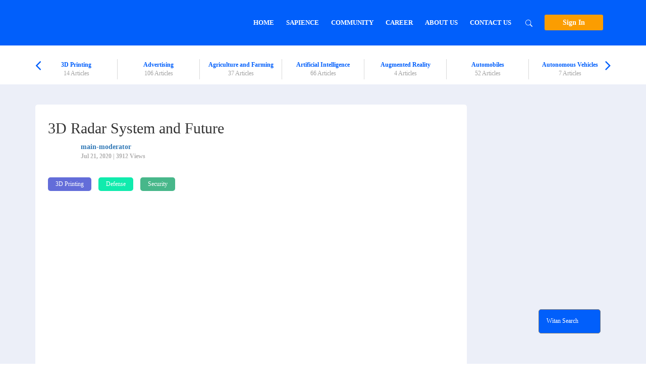

--- FILE ---
content_type: text/html; charset=UTF-8
request_url: https://witanworld.com/article/2020/07/21/3d-radar-system-and-future/
body_size: 42846
content:
<!DOCTYPE html>
<html>
<head><style>img.lazy{min-height:1px}</style><link rel="preload" href="https://d3ugq33b6jrffx.cloudfront.net/wp-content/plugins/w3-total-cache/pub/js/lazyload.min.js" as="script">
<script src="https://cmp.gatekeeperconsent.com/min.js" data-cfasync="false"></script>
<script src="https://the.gatekeeperconsent.com/cmp.min.js" data-cfasync="false"></script>
<!--<script async src="//www.ezojs.com/ezoic/sa.min.js"></script>
<script>
    window.ezstandalone = window.ezstandalone || {};
    ezstandalone.cmd = ezstandalone.cmd || [];
</script>-->
<meta charset="UTF-8">
<meta name="viewport" content="width=device-width, initial-scale=1">
<meta name="yandex-verification" content="0e05ae510ad40a05" />
<title>3D Radar System and Future </title>
<meta name="keywords" content="Radar, Radar Systems, Weather Radar Systems, Air Surveillance Radar, 3D Air Defense Radar, 3D Pencil Beam Technique, Monopulse Technique, ISYS-5005, MIMO Radar Technology, HAMMR, 3DELRR, LTR25, IBM MAXSTORM, SMART-L, Northrop Grumman, Raytheon, Thales, Airbus, BAE Systems, Honeywell, SAAB, IAI-ELTA, Leonardo, Indra Sitema ">
<meta name="description" content="Defense, Security, Technology, 3D Radar system provides a three dimensional view of Range, Altitude and Direction. 3D radar incorporates the technologies for Air and Weather surveillance.  Learn More about Radar Techniques and Future. The information provided by 3D radars has long been required, particularly for air defence and interception.  ">
<script async src="https://pagead2.googlesyndication.com/pagead/js/adsbygoogle.js?client=ca-pub-3166959574331493"
     crossorigin="anonymous"></script>

<link rel='dns-prefetch' href='//cdn.datatables.net' />
<link rel='dns-prefetch' href='//use.fontawesome.com' />
<link rel='dns-prefetch' href='//s.w.org' />
<link rel="alternate" type="application/rss+xml" title="Witan World &raquo; 3D Radar System and Future Comments Feed" href="https://witanworld.com/article/2020/07/21/3d-radar-system-and-future/feed/" />
		<script type="text/javascript">
			window._wpemojiSettings = {"baseUrl":"https:\/\/s.w.org\/images\/core\/emoji\/2.4\/72x72\/","ext":".png","svgUrl":"https:\/\/s.w.org\/images\/core\/emoji\/2.4\/svg\/","svgExt":".svg","source":{"concatemoji":"https:\/\/witanworld.com\/wp-includes\/js\/wp-emoji-release.min.js?ver=4.9.6"}};
			!function(a,b,c){function d(a,b){var c=String.fromCharCode;l.clearRect(0,0,k.width,k.height),l.fillText(c.apply(this,a),0,0);var d=k.toDataURL();l.clearRect(0,0,k.width,k.height),l.fillText(c.apply(this,b),0,0);var e=k.toDataURL();return d===e}function e(a){var b;if(!l||!l.fillText)return!1;switch(l.textBaseline="top",l.font="600 32px Arial",a){case"flag":return!(b=d([55356,56826,55356,56819],[55356,56826,8203,55356,56819]))&&(b=d([55356,57332,56128,56423,56128,56418,56128,56421,56128,56430,56128,56423,56128,56447],[55356,57332,8203,56128,56423,8203,56128,56418,8203,56128,56421,8203,56128,56430,8203,56128,56423,8203,56128,56447]),!b);case"emoji":return b=d([55357,56692,8205,9792,65039],[55357,56692,8203,9792,65039]),!b}return!1}function f(a){var c=b.createElement("script");c.src=a,c.defer=c.type="text/javascript",b.getElementsByTagName("head")[0].appendChild(c)}var g,h,i,j,k=b.createElement("canvas"),l=k.getContext&&k.getContext("2d");for(j=Array("flag","emoji"),c.supports={everything:!0,everythingExceptFlag:!0},i=0;i<j.length;i++)c.supports[j[i]]=e(j[i]),c.supports.everything=c.supports.everything&&c.supports[j[i]],"flag"!==j[i]&&(c.supports.everythingExceptFlag=c.supports.everythingExceptFlag&&c.supports[j[i]]);c.supports.everythingExceptFlag=c.supports.everythingExceptFlag&&!c.supports.flag,c.DOMReady=!1,c.readyCallback=function(){c.DOMReady=!0},c.supports.everything||(h=function(){c.readyCallback()},b.addEventListener?(b.addEventListener("DOMContentLoaded",h,!1),a.addEventListener("load",h,!1)):(a.attachEvent("onload",h),b.attachEvent("onreadystatechange",function(){"complete"===b.readyState&&c.readyCallback()})),g=c.source||{},g.concatemoji?f(g.concatemoji):g.wpemoji&&g.twemoji&&(f(g.twemoji),f(g.wpemoji)))}(window,document,window._wpemojiSettings);
		</script>
		<style type="text/css">
img.wp-smiley,
img.emoji {
	display: inline !important;
	border: none !important;
	box-shadow: none !important;
	height: 1em !important;
	width: 1em !important;
	margin: 0 .07em !important;
	vertical-align: -0.1em !important;
	background: none !important;
	padding: 0 !important;
}
</style>
<link rel='stylesheet' id='style-maintenance-css'  href='https://d3ugq33b6jrffx.cloudfront.net/wp-content/plugins/wp-ultimate-csv-importer/assets/css/style-maintenance.css?ver=4.9.6' type='text/css' media='all' />
<link rel='stylesheet' id='jquery.prettyphoto-css'  href='https://d3ugq33b6jrffx.cloudfront.net/wp-content/plugins/wp-video-lightbox/css/prettyPhoto.css?ver=4.9.6' type='text/css' media='all' />
<link rel='stylesheet' id='video-lightbox-css'  href='https://d3ugq33b6jrffx.cloudfront.net/wp-content/plugins/wp-video-lightbox/wp-video-lightbox.css?ver=4.9.6' type='text/css' media='all' />
<link rel='stylesheet' id='xs-front-style-css'  href='https://d3ugq33b6jrffx.cloudfront.net/wp-content/plugins/wp-social/assets/css/frontend.css?ver=3.1.2' type='text/css' media='all' />
<link rel='stylesheet' id='xs_login_font_login_css-css'  href='https://d3ugq33b6jrffx.cloudfront.net/wp-content/plugins/wp-social/assets/css/font-icon.css?ver=3.1.2' type='text/css' media='all' />
<link rel='stylesheet' id='wpupg_public-css'  href='https://d3ugq33b6jrffx.cloudfront.net/wp-content/plugins/wp-ultimate-post-grid/dist/public.css?ver=2.8.2' type='text/css' media='all' />
<link rel='stylesheet' id='som_lost_password_style-css'  href='https://d3ugq33b6jrffx.cloudfront.net/wp-content/plugins/frontend-reset-password/assets/css/password-lost.css?ver=4.9.6' type='text/css' media='all' />
<link rel='stylesheet' id='dashicons-css'  href='https://d3ugq33b6jrffx.cloudfront.net/wp-includes/css/dashicons.min.css?ver=4.9.6' type='text/css' media='all' />
<link rel='stylesheet' id='post-views-counter-frontend-css'  href='https://d3ugq33b6jrffx.cloudfront.net/wp-content/plugins/post-views-counter/css/frontend.css?ver=1.2.11' type='text/css' media='all' />
<link rel='stylesheet' id='gemini-social-login-styles-css'  href='https://d3ugq33b6jrffx.cloudfront.net/wp-content/plugins/witan-social-login/css/style.css?ver=4.9.6' type='text/css' media='all' />
<link rel='stylesheet' id='wpstatistics-css-css'  href='https://d3ugq33b6jrffx.cloudfront.net/wp-content/plugins/wp-statistics/assets/css/frontend.css?ver=12.3.6.3' type='text/css' media='all' />
<link rel='stylesheet' id='orbisius_ct_witan_child_theme_parent_style-css'  href='https://d3ugq33b6jrffx.cloudfront.net/wp-content/themes/witan/style.css?ver=4.9.6' type='text/css' media='all' />
<link rel='stylesheet' id='orbisius_ct_witan_child_theme_parent_style_child_style-css'  href='https://d3ugq33b6jrffx.cloudfront.net/wp-content/themes/witan-child-theme/style.min.css?ver=1.0.0' type='text/css' media='all' />
<link rel='stylesheet' id='thickbox-css'  href='https://d3ugq33b6jrffx.cloudfront.net/wp-includes/js/thickbox/thickbox.css?ver=4.9.6' type='text/css' media='all' />
<link rel='stylesheet' id='Font_Awesome-css'  href='https://use.fontawesome.com/releases/v5.6.1/css/all.css?ver=4.9.6' type='text/css' media='all' />
<link rel='stylesheet' id='Datatable_css-css'  href='https:////cdn.datatables.net/1.10.24/css/jquery.dataTables.min.css?ver=4.9.6' type='text/css' media='all' />
<link rel='stylesheet' id='Bootstrap_css-css'  href='https://d3ugq33b6jrffx.cloudfront.net/wp-content/themes/witan/css/bootstrap.min.css?ver=4.9.6' type='text/css' media='all' />
<link rel='stylesheet' id='Style-css'  href='https://d3ugq33b6jrffx.cloudfront.net/wp-content/themes/witan/style.min.css?ver=4.9.6' type='text/css' media='all' />
<link rel='stylesheet' id='buttons-css'  href='https://d3ugq33b6jrffx.cloudfront.net/wp-includes/css/buttons.min.css?ver=4.9.6' type='text/css' media='all' />
<link rel='stylesheet' id='mediaelement-css'  href='https://d3ugq33b6jrffx.cloudfront.net/wp-includes/js/mediaelement/mediaelementplayer-legacy.min.css?ver=4.2.6-78496d1' type='text/css' media='all' />
<link rel='stylesheet' id='wp-mediaelement-css'  href='https://d3ugq33b6jrffx.cloudfront.net/wp-includes/js/mediaelement/wp-mediaelement.min.css?ver=4.9.6' type='text/css' media='all' />
<link rel='stylesheet' id='media-views-css'  href='https://d3ugq33b6jrffx.cloudfront.net/wp-includes/css/media-views.min.css?ver=4.9.6' type='text/css' media='all' />
<link rel='stylesheet' id='imgareaselect-css'  href='https://d3ugq33b6jrffx.cloudfront.net/wp-includes/js/imgareaselect/imgareaselect.css?ver=0.9.8' type='text/css' media='all' />
<link rel='stylesheet' id='wpcw-css'  href='https://d3ugq33b6jrffx.cloudfront.net/wp-content/plugins/contact-widgets/assets/css/style.min.css?ver=1.0.1' type='text/css' media='all' />
<link rel='stylesheet' id='newsletter-css'  href='https://d3ugq33b6jrffx.cloudfront.net/wp-content/plugins/newsletter/style.css?ver=7.3.4' type='text/css' media='all' />
<script type='text/javascript' src='https://d3ugq33b6jrffx.cloudfront.net/wp-includes/js/jquery/jquery.js?ver=1.12.4'></script>
<script type='text/javascript' src='https://d3ugq33b6jrffx.cloudfront.net/wp-includes/js/jquery/jquery-migrate.min.js?ver=1.4.1'></script>
<script type='text/javascript' src='https://d3ugq33b6jrffx.cloudfront.net/wp-content/plugins/wp-video-lightbox/js/jquery.prettyPhoto.min.js?ver=3.1.6'></script>
<script type='text/javascript'>
/* <![CDATA[ */
var vlpp_vars = {"prettyPhoto_rel":"wp-video-lightbox","animation_speed":"fast","slideshow":"5000","autoplay_slideshow":"false","opacity":"0.80","show_title":"true","allow_resize":"true","allow_expand":"true","default_width":"640","default_height":"480","counter_separator_label":"\/","theme":"pp_default","horizontal_padding":"20","hideflash":"false","wmode":"opaque","autoplay":"false","modal":"false","deeplinking":"false","overlay_gallery":"true","overlay_gallery_max":"30","keyboard_shortcuts":"true","ie6_fallback":"true"};
/* ]]> */
</script>
<script type='text/javascript' src='https://d3ugq33b6jrffx.cloudfront.net/wp-content/plugins/wp-video-lightbox/js/video-lightbox.js?ver=3.1.6'></script>
<script type='text/javascript' src='https://d3ugq33b6jrffx.cloudfront.net/wp-content/plugins/miniorange-login-openid/includes/js/mo_openid_jquery.cookie.min.js?ver=4.9.6'></script>
<script type='text/javascript' src='https://d3ugq33b6jrffx.cloudfront.net/wp-content/plugins/miniorange-login-openid/includes/js/mo-openid-social_login.js?ver=4.9.6'></script>
<script type='text/javascript'>
/* <![CDATA[ */
var rest_config = {"rest_url":"https:\/\/witanworld.com\/wp-json\/","nonce":"aa5c3113da","insta_enabled":""};
/* ]]> */
</script>
<script type='text/javascript' src='https://d3ugq33b6jrffx.cloudfront.net/wp-content/plugins/wp-social/assets/js/front-main.js?ver=3.1.2'></script>
<script type='text/javascript'>
/* <![CDATA[ */
var wpp_params = {"sampling_active":"","sampling_rate":"100","ajax_url":"https:\/\/witanworld.com\/wp-admin\/admin-ajax.php","action":"update_views_ajax","ID":"8843","token":"9335070169"};
/* ]]> */
</script>
<script type='text/javascript' src='https://d3ugq33b6jrffx.cloudfront.net/wp-content/plugins/wordpress-popular-posts/public/js/wpp.js?ver=4.0.13'></script>
<script type='text/javascript'>
/* <![CDATA[ */
var rest_api_conf = {"siteurl":"https:\/\/witanworld.com","nonce":"aa5c3113da","root":"https:\/\/witanworld.com\/wp-json\/"};
var wsluFrontObj = {"resturl":"https:\/\/witanworld.com\/wp-json\/","rest_nonce":"aa5c3113da"};
/* ]]> */
</script>
<script type='text/javascript' src='https://d3ugq33b6jrffx.cloudfront.net/wp-content/plugins/wp-social/assets/js/social-front.js?ver=4.9.6'></script>
<script type='text/javascript' src='https://cdn.datatables.net/1.10.24/js/jquery.dataTables.min.js?ver=4.9.6'></script>
<script type='text/javascript'>
/* <![CDATA[ */
var userSettings = {"url":"\/","uid":"0","time":"1768950075","secure":"1"};
/* ]]> */
</script>
<script type='text/javascript' src='https://d3ugq33b6jrffx.cloudfront.net/wp-includes/js/utils.min.js?ver=4.9.6'></script>
<script type='text/javascript' src='https://d3ugq33b6jrffx.cloudfront.net/wp-includes/js/plupload/moxie.min.js?ver=1.3.5'></script>
<script type='text/javascript' src='https://d3ugq33b6jrffx.cloudfront.net/wp-includes/js/plupload/plupload.min.js?ver=2.1.9'></script>
<!--[if lt IE 8]>
<script type='text/javascript' src='https://d3ugq33b6jrffx.cloudfront.net/wp-includes/js/json2.min.js?ver=2015-05-03'></script>
<![endif]-->
<script type='text/javascript'>
var mejsL10n = {"language":"en","strings":{"mejs.install-flash":"You are using a browser that does not have Flash player enabled or installed. Please turn on your Flash player plugin or download the latest version from https:\/\/get.adobe.com\/flashplayer\/","mejs.fullscreen-off":"Turn off Fullscreen","mejs.fullscreen-on":"Go Fullscreen","mejs.download-video":"Download Video","mejs.fullscreen":"Fullscreen","mejs.time-jump-forward":["Jump forward 1 second","Jump forward %1 seconds"],"mejs.loop":"Toggle Loop","mejs.play":"Play","mejs.pause":"Pause","mejs.close":"Close","mejs.time-slider":"Time Slider","mejs.time-help-text":"Use Left\/Right Arrow keys to advance one second, Up\/Down arrows to advance ten seconds.","mejs.time-skip-back":["Skip back 1 second","Skip back %1 seconds"],"mejs.captions-subtitles":"Captions\/Subtitles","mejs.captions-chapters":"Chapters","mejs.none":"None","mejs.mute-toggle":"Mute Toggle","mejs.volume-help-text":"Use Up\/Down Arrow keys to increase or decrease volume.","mejs.unmute":"Unmute","mejs.mute":"Mute","mejs.volume-slider":"Volume Slider","mejs.video-player":"Video Player","mejs.audio-player":"Audio Player","mejs.ad-skip":"Skip ad","mejs.ad-skip-info":["Skip in 1 second","Skip in %1 seconds"],"mejs.source-chooser":"Source Chooser","mejs.stop":"Stop","mejs.speed-rate":"Speed Rate","mejs.live-broadcast":"Live Broadcast","mejs.afrikaans":"Afrikaans","mejs.albanian":"Albanian","mejs.arabic":"Arabic","mejs.belarusian":"Belarusian","mejs.bulgarian":"Bulgarian","mejs.catalan":"Catalan","mejs.chinese":"Chinese","mejs.chinese-simplified":"Chinese (Simplified)","mejs.chinese-traditional":"Chinese (Traditional)","mejs.croatian":"Croatian","mejs.czech":"Czech","mejs.danish":"Danish","mejs.dutch":"Dutch","mejs.english":"English","mejs.estonian":"Estonian","mejs.filipino":"Filipino","mejs.finnish":"Finnish","mejs.french":"French","mejs.galician":"Galician","mejs.german":"German","mejs.greek":"Greek","mejs.haitian-creole":"Haitian Creole","mejs.hebrew":"Hebrew","mejs.hindi":"Hindi","mejs.hungarian":"Hungarian","mejs.icelandic":"Icelandic","mejs.indonesian":"Indonesian","mejs.irish":"Irish","mejs.italian":"Italian","mejs.japanese":"Japanese","mejs.korean":"Korean","mejs.latvian":"Latvian","mejs.lithuanian":"Lithuanian","mejs.macedonian":"Macedonian","mejs.malay":"Malay","mejs.maltese":"Maltese","mejs.norwegian":"Norwegian","mejs.persian":"Persian","mejs.polish":"Polish","mejs.portuguese":"Portuguese","mejs.romanian":"Romanian","mejs.russian":"Russian","mejs.serbian":"Serbian","mejs.slovak":"Slovak","mejs.slovenian":"Slovenian","mejs.spanish":"Spanish","mejs.swahili":"Swahili","mejs.swedish":"Swedish","mejs.tagalog":"Tagalog","mejs.thai":"Thai","mejs.turkish":"Turkish","mejs.ukrainian":"Ukrainian","mejs.vietnamese":"Vietnamese","mejs.welsh":"Welsh","mejs.yiddish":"Yiddish"}};
</script>
<script type='text/javascript' src='https://d3ugq33b6jrffx.cloudfront.net/wp-includes/js/mediaelement/mediaelement-and-player.min.js?ver=4.2.6-78496d1'></script>
<script type='text/javascript' src='https://d3ugq33b6jrffx.cloudfront.net/wp-includes/js/mediaelement/mediaelement-migrate.min.js?ver=4.9.6'></script>
<script type='text/javascript'>
/* <![CDATA[ */
var _wpmejsSettings = {"pluginPath":"\/wp-includes\/js\/mediaelement\/","classPrefix":"mejs-","stretching":"responsive"};
/* ]]> */
</script>
<script type='text/javascript' src='https://d3ugq33b6jrffx.cloudfront.net/wp-content/themes/witan-child-theme/js/new_admin.js?ver=4.9.6'></script>
<link rel='https://api.w.org/' href='https://witanworld.com/wp-json/' />
<link rel="EditURI" type="application/rsd+xml" title="RSD" href="https://witanworld.com/xmlrpc.php?rsd" />
<link rel="wlwmanifest" type="application/wlwmanifest+xml" href="https://d3ugq33b6jrffx.cloudfront.net/wp-includes/wlwmanifest.xml" /> 
<link rel='prev' title='Automotive Radar Sensor Technologies' href='https://witanworld.com/article/2020/07/20/automotive-radar-sensor-technologies/' />
<link rel='next' title='Land Based Radars &#8211; Functions, Risks, Top Manufacturers' href='https://witanworld.com/article/2020/07/22/land-based-radars-functions-risks-top-manufacturers/' />
<meta name="generator" content="WordPress 4.9.6" />
<link rel="canonical" href="https://witanworld.com/article/2020/07/21/3d-radar-system-and-future/" />
<link rel='shortlink' href='https://witanworld.com/?p=8843' />
<link rel="alternate" type="application/json+oembed" href="https://witanworld.com/wp-json/oembed/1.0/embed?url=https%3A%2F%2Fwitanworld.com%2Farticle%2F2020%2F07%2F21%2F3d-radar-system-and-future%2F" />
<link rel="alternate" type="text/xml+oembed" href="https://witanworld.com/wp-json/oembed/1.0/embed?url=https%3A%2F%2Fwitanworld.com%2Farticle%2F2020%2F07%2F21%2F3d-radar-system-and-future%2F&#038;format=xml" />
<link type="text/css" rel="stylesheet" href="https://d3ugq33b6jrffx.cloudfront.net/wp-content/plugins/category-specific-rss-feed-menu/wp_cat_rss_style.css" />

<!-- wp_auction start -->
<link type="text/css" rel="stylesheet" href="https://d3ugq33b6jrffx.cloudfront.net/wp-includes/js/thickbox/thickbox.css" />

<link type="text/css" rel="stylesheet" href="https://d3ugq33b6jrffx.cloudfront.net/wp-content/plugins/wp-auctions/styles/Water/color.css" />

      
  
<!-- wp_auction end -->

<style type="text/css">.wpupg-grid { transition: height 0.8s; }</style><style>
.som-password-error-message,
.som-password-sent-message {
	background-color: #2679ce;
	border-color: #2679ce;
}
</style>
<script>
            WP_VIDEO_LIGHTBOX_VERSION="1.9.1";
            WP_VID_LIGHTBOX_URL="https://witanworld.com/wp-content/plugins/wp-video-lightbox";
                        function wpvl_paramReplace(name, string, value) {
                // Find the param with regex
                // Grab the first character in the returned string (should be ? or &)
                // Replace our href string with our new value, passing on the name and delimeter

                var re = new RegExp("[\?&]" + name + "=([^&#]*)");
                var matches = re.exec(string);
                var newString;

                if (matches === null) {
                    // if there are no params, append the parameter
                    newString = string + '?' + name + '=' + value;
                } else {
                    var delimeter = matches[0].charAt(0);
                    newString = string.replace(re, delimeter + name + "=" + value);
                }
                return newString;
            }
            </script>		<style>
			.no-js img.lazyload { display: none; }
			figure.wp-block-image img.lazyloading { min-width: 150px; }
							.lazyload, .lazyloading { opacity: 0; }
				.lazyloaded {
					opacity: 1;
					transition: opacity 400ms;
					transition-delay: 0ms;
				}
					</style>
		<style>
            a.newsletter-facebook-button, a.newsletter-facebook-button:visited, a.newsletter-facebook-button:hover {
            /*display: inline-block;*/
            background-color: #3B5998;
            border-radius: 3px!important;
            color: #fff!important;
            text-decoration: none;
            font-size: 14px;
            padding: 7px!important;
            line-height: normal;
            margin: 0;
            border: 0;
            text-align: center;
            }
            </style><style>button#responsive-menu-button,
#responsive-menu-container {
    display: none;
    -webkit-text-size-adjust: 100%;
}

@media screen and (max-width: 8000px) {

    #responsive-menu-container {
        display: block;
        position: fixed;
        top: 0;
        bottom: 0;
        z-index: 99998;
        padding-bottom: 5px;
        margin-bottom: -5px;
        outline: 1px solid transparent;
        overflow-y: auto;
        overflow-x: hidden;
    }

    #responsive-menu-container .responsive-menu-search-box {
        width: 100%;
        padding: 0 2%;
        border-radius: 2px;
        height: 50px;
        -webkit-appearance: none;
    }

    #responsive-menu-container.push-left,
    #responsive-menu-container.slide-left {
        transform: translateX(-100%);
        -ms-transform: translateX(-100%);
        -webkit-transform: translateX(-100%);
        -moz-transform: translateX(-100%);
    }

    .responsive-menu-open #responsive-menu-container.push-left,
    .responsive-menu-open #responsive-menu-container.slide-left {
        transform: translateX(0);
        -ms-transform: translateX(0);
        -webkit-transform: translateX(0);
        -moz-transform: translateX(0);
    }

    #responsive-menu-container.push-top,
    #responsive-menu-container.slide-top {
        transform: translateY(-100%);
        -ms-transform: translateY(-100%);
        -webkit-transform: translateY(-100%);
        -moz-transform: translateY(-100%);
    }

    .responsive-menu-open #responsive-menu-container.push-top,
    .responsive-menu-open #responsive-menu-container.slide-top {
        transform: translateY(0);
        -ms-transform: translateY(0);
        -webkit-transform: translateY(0);
        -moz-transform: translateY(0);
    }

    #responsive-menu-container.push-right,
    #responsive-menu-container.slide-right {
        transform: translateX(100%);
        -ms-transform: translateX(100%);
        -webkit-transform: translateX(100%);
        -moz-transform: translateX(100%);
    }

    .responsive-menu-open #responsive-menu-container.push-right,
    .responsive-menu-open #responsive-menu-container.slide-right {
        transform: translateX(0);
        -ms-transform: translateX(0);
        -webkit-transform: translateX(0);
        -moz-transform: translateX(0);
    }

    #responsive-menu-container.push-bottom,
    #responsive-menu-container.slide-bottom {
        transform: translateY(100%);
        -ms-transform: translateY(100%);
        -webkit-transform: translateY(100%);
        -moz-transform: translateY(100%);
    }

    .responsive-menu-open #responsive-menu-container.push-bottom,
    .responsive-menu-open #responsive-menu-container.slide-bottom {
        transform: translateY(0);
        -ms-transform: translateY(0);
        -webkit-transform: translateY(0);
        -moz-transform: translateY(0);
    }

    #responsive-menu-container,
    #responsive-menu-container:before,
    #responsive-menu-container:after,
    #responsive-menu-container *,
    #responsive-menu-container *:before,
    #responsive-menu-container *:after {
         box-sizing: border-box;
         margin: 0;
         padding: 0;
    }

    #responsive-menu-container #responsive-menu-search-box,
    #responsive-menu-container #responsive-menu-additional-content,
    #responsive-menu-container #responsive-menu-title {
        padding: 25px 5%;
    }

    #responsive-menu-container #responsive-menu,
    #responsive-menu-container #responsive-menu ul {
        width: 100%;
    }
    #responsive-menu-container #responsive-menu ul.responsive-menu-submenu {
        display: none;
    }

    #responsive-menu-container #responsive-menu ul.responsive-menu-submenu.responsive-menu-submenu-open {
         display: block;
    }

    #responsive-menu-container #responsive-menu ul.responsive-menu-submenu-depth-1 a.responsive-menu-item-link {
        padding-left: 10%;
    }

    #responsive-menu-container #responsive-menu ul.responsive-menu-submenu-depth-2 a.responsive-menu-item-link {
        padding-left: 15%;
    }

    #responsive-menu-container #responsive-menu ul.responsive-menu-submenu-depth-3 a.responsive-menu-item-link {
        padding-left: 20%;
    }

    #responsive-menu-container #responsive-menu ul.responsive-menu-submenu-depth-4 a.responsive-menu-item-link {
        padding-left: 25%;
    }

    #responsive-menu-container #responsive-menu ul.responsive-menu-submenu-depth-5 a.responsive-menu-item-link {
        padding-left: 30%;
    }

    #responsive-menu-container li.responsive-menu-item {
        width: 100%;
        list-style: none;
    }

    #responsive-menu-container li.responsive-menu-item a {
        width: 100%;
        display: block;
        text-decoration: none;
        padding: 0 5%;
        position: relative;
    }

    #responsive-menu-container li.responsive-menu-item a .fa {
        margin-right: 15px;
    }

    #responsive-menu-container li.responsive-menu-item a .responsive-menu-subarrow {
        position: absolute;
        top: 0;
        bottom: 0;
        text-align: center;
        overflow: hidden;
    }

    #responsive-menu-container li.responsive-menu-item a .responsive-menu-subarrow  .fa {
        margin-right: 0;
    }

    button#responsive-menu-button .responsive-menu-button-icon-inactive {
        display: none;
    }

    button#responsive-menu-button {
        z-index: 99999;
        display: none;
        overflow: hidden;
        outline: none;
    }

    button#responsive-menu-button img {
        max-width: 100%;
    }

    .responsive-menu-label {
        display: inline-block;
        font-weight: 600;
        margin: 0 5px;
        vertical-align: middle;
    }

    .responsive-menu-label .responsive-menu-button-text-open {
        display: none;
    }

    .responsive-menu-accessible {
        display: inline-block;
    }

    .responsive-menu-accessible .responsive-menu-box {
        display: inline-block;
        vertical-align: middle;
    }

    .responsive-menu-label.responsive-menu-label-top,
    .responsive-menu-label.responsive-menu-label-bottom
    {
        display: block;
        margin: 0 auto;
    }

    button#responsive-menu-button {
        padding: 0 0;
        display: inline-block;
        cursor: pointer;
        transition-property: opacity, filter;
        transition-duration: 0.15s;
        transition-timing-function: linear;
        font: inherit;
        color: inherit;
        text-transform: none;
        background-color: transparent;
        border: 0;
        margin: 0;
        overflow: visible;
    }

    .responsive-menu-box {
        width: 25px;
        height: 19px;
        display: inline-block;
        position: relative;
    }

    .responsive-menu-inner {
        display: block;
        top: 50%;
        margin-top: -1.5px;
    }

    .responsive-menu-inner,
    .responsive-menu-inner::before,
    .responsive-menu-inner::after {
         width: 25px;
         height: 3px;
         background-color: #fff;
         border-radius: 4px;
         position: absolute;
         transition-property: transform;
         transition-duration: 0.15s;
         transition-timing-function: ease;
    }

    .responsive-menu-open .responsive-menu-inner,
    .responsive-menu-open .responsive-menu-inner::before,
    .responsive-menu-open .responsive-menu-inner::after {
        background-color: #fff;
    }

    button#responsive-menu-button:hover .responsive-menu-inner,
    button#responsive-menu-button:hover .responsive-menu-inner::before,
    button#responsive-menu-button:hover .responsive-menu-inner::after,
    button#responsive-menu-button:hover .responsive-menu-open .responsive-menu-inner,
    button#responsive-menu-button:hover .responsive-menu-open .responsive-menu-inner::before,
    button#responsive-menu-button:hover .responsive-menu-open .responsive-menu-inner::after,
    button#responsive-menu-button:focus .responsive-menu-inner,
    button#responsive-menu-button:focus .responsive-menu-inner::before,
    button#responsive-menu-button:focus .responsive-menu-inner::after,
    button#responsive-menu-button:focus .responsive-menu-open .responsive-menu-inner,
    button#responsive-menu-button:focus .responsive-menu-open .responsive-menu-inner::before,
    button#responsive-menu-button:focus .responsive-menu-open .responsive-menu-inner::after {
        background-color: #fff;
    }

    .responsive-menu-inner::before,
    .responsive-menu-inner::after {
         content: "";
         display: block;
    }

    .responsive-menu-inner::before {
         top: -8px;
    }

    .responsive-menu-inner::after {
         bottom: -8px;
    }

            .responsive-menu-boring .responsive-menu-inner,
.responsive-menu-boring .responsive-menu-inner::before,
.responsive-menu-boring .responsive-menu-inner::after {
    transition-property: none;
}

.responsive-menu-boring.is-active .responsive-menu-inner {
    transform: rotate(45deg);
}

.responsive-menu-boring.is-active .responsive-menu-inner::before {
    top: 0;
    opacity: 0;
}

.responsive-menu-boring.is-active .responsive-menu-inner::after {
    bottom: 0;
    transform: rotate(-90deg);
}    
    button#responsive-menu-button {
        width: 55px;
        height: 55px;
        position: fixed;
        top: 15px;
        right: 5%;
                    background: #000
            }

            .responsive-menu-open button#responsive-menu-button {
            background: #000
        }
    
            .responsive-menu-open button#responsive-menu-button:hover,
        .responsive-menu-open button#responsive-menu-button:focus,
        button#responsive-menu-button:hover,
        button#responsive-menu-button:focus {
            background: #000
        }
    
    button#responsive-menu-button .responsive-menu-box {
        color: #fff;
    }

    .responsive-menu-open button#responsive-menu-button .responsive-menu-box {
        color: #fff;
    }

    .responsive-menu-label {
        color: #fff;
        font-size: 14px;
        line-height: 13px;
            }

    button#responsive-menu-button {
        display: inline-block;
        transition: transform 0.5s, background-color 0.5s;
    }

    
    
    #responsive-menu-container {
        width: 75%;
        left: 0;
        transition: transform 0.5s;
        text-align: left;
                                            background: #212121;
            }

    #responsive-menu-container #responsive-menu-wrapper {
        background: #212121;
    }

    #responsive-menu-container #responsive-menu-additional-content {
        color: #fff;
    }

    #responsive-menu-container .responsive-menu-search-box {
        background: #fff;
        border: 2px solid #dadada;
        color: #333;
    }

    #responsive-menu-container .responsive-menu-search-box:-ms-input-placeholder {
        color: #C7C7CD;
    }

    #responsive-menu-container .responsive-menu-search-box::-webkit-input-placeholder {
        color: #C7C7CD;
    }

    #responsive-menu-container .responsive-menu-search-box:-moz-placeholder {
        color: #C7C7CD;
        opacity: 1;
    }

    #responsive-menu-container .responsive-menu-search-box::-moz-placeholder {
        color: #C7C7CD;
        opacity: 1;
    }

    #responsive-menu-container .responsive-menu-item-link,
    #responsive-menu-container #responsive-menu-title,
    #responsive-menu-container .responsive-menu-subarrow {
        transition: background-color 0.5s, border-color 0.5s, color 0.5s;
    }

    #responsive-menu-container #responsive-menu-title {
        background-color: #212121;
        color: #fff;
        font-size: 13px;
        text-align: left;
    }

    #responsive-menu-container #responsive-menu-title a {
        color: #fff;
        font-size: 13px;
        text-decoration: none;
    }

    #responsive-menu-container #responsive-menu-title a:hover {
        color: #fff;
    }

    #responsive-menu-container #responsive-menu-title:hover {
        background-color: #212121;
        color: #fff;
    }

    #responsive-menu-container #responsive-menu-title:hover a {
        color: #fff;
    }

    #responsive-menu-container #responsive-menu-title #responsive-menu-title-image {
        display: inline-block;
        vertical-align: middle;
        max-width: 100%;
        margin-bottom: 15px;
    }

    #responsive-menu-container #responsive-menu-title #responsive-menu-title-image img {
                        max-width: 100%;
    }

    #responsive-menu-container #responsive-menu > li.responsive-menu-item:first-child > a {
        border-top: 1px solid #212121;
    }

    #responsive-menu-container #responsive-menu li.responsive-menu-item .responsive-menu-item-link {
        font-size: 13px;
    }

    #responsive-menu-container #responsive-menu li.responsive-menu-item a {
        line-height: 40px;
        border-bottom: 1px solid #212121;
        color: #fff;
        background-color: #212121;
                    height: 40px;
            }

    #responsive-menu-container #responsive-menu li.responsive-menu-item a:hover {
        color: #fff;
        background-color: #3f3f3f;
        border-color: #212121;
    }

    #responsive-menu-container #responsive-menu li.responsive-menu-item a:hover .responsive-menu-subarrow {
        color: #fff;
        border-color: #3f3f3f;
        background-color: #3f3f3f;
    }

    #responsive-menu-container #responsive-menu li.responsive-menu-item a:hover .responsive-menu-subarrow.responsive-menu-subarrow-active {
        color: #fff;
        border-color: #3f3f3f;
        background-color: #3f3f3f;
    }

    #responsive-menu-container #responsive-menu li.responsive-menu-item a .responsive-menu-subarrow {
        right: 0;
        height: 39px;
        line-height: 39px;
        width: 40px;
        color: #fff;
        border-left: 1px solid #212121;
        background-color: #212121;
    }

    #responsive-menu-container #responsive-menu li.responsive-menu-item a .responsive-menu-subarrow.responsive-menu-subarrow-active {
        color: #fff;
        border-color: #212121;
        background-color: #212121;
    }

    #responsive-menu-container #responsive-menu li.responsive-menu-item a .responsive-menu-subarrow.responsive-menu-subarrow-active:hover {
        color: #fff;
        border-color: #3f3f3f;
        background-color: #3f3f3f;
    }

    #responsive-menu-container #responsive-menu li.responsive-menu-item a .responsive-menu-subarrow:hover {
        color: #fff;
        border-color: #3f3f3f;
        background-color: #3f3f3f;
    }

    #responsive-menu-container #responsive-menu li.responsive-menu-current-item > .responsive-menu-item-link {
        background-color: #212121;
        color: #fff;
        border-color: #212121;
    }

    #responsive-menu-container #responsive-menu li.responsive-menu-current-item > .responsive-menu-item-link:hover {
        background-color: #3f3f3f;
        color: #fff;
        border-color: #3f3f3f;
    }

            #responsive-menu-container #responsive-menu ul.responsive-menu-submenu li.responsive-menu-item .responsive-menu-item-link {
                        font-size: 13px;
        }

        #responsive-menu-container #responsive-menu ul.responsive-menu-submenu li.responsive-menu-item a {
                            height: 40px;
                        line-height: 40px;
            border-bottom: 1px solid #212121;
            color: #fff;
            background-color: #212121;
        }

        #responsive-menu-container #responsive-menu ul.responsive-menu-submenu li.responsive-menu-item a:hover {
            color: #fff;
            background-color: #3f3f3f;
            border-color: #212121;
        }

        #responsive-menu-container #responsive-menu ul.responsive-menu-submenu li.responsive-menu-item a:hover .responsive-menu-subarrow {
            color: #fff;
            border-color: #3f3f3f;
            background-color: #3f3f3f;
        }

        #responsive-menu-container #responsive-menu ul.responsive-menu-submenu li.responsive-menu-item a:hover .responsive-menu-subarrow.responsive-menu-subarrow-active {
            color: #fff;
            border-color: #3f3f3f;
            background-color: #3f3f3f;
        }

        #responsive-menu-container #responsive-menu ul.responsive-menu-submenu li.responsive-menu-item a .responsive-menu-subarrow {
            right: 0;
            height: 39px;
            line-height: 39px;
            width: 40px;
            color: #fff;
            border-left: 1px solid #212121;
            background-color: #212121;
        }

        #responsive-menu-container #responsive-menu ul.responsive-menu-submenu li.responsive-menu-item a .responsive-menu-subarrow.responsive-menu-subarrow-active {
            color: #fff;
            border-color: #212121;
            background-color: #212121;
        }

        #responsive-menu-container #responsive-menu ul.responsive-menu-submenu li.responsive-menu-item a .responsive-menu-subarrow.responsive-menu-subarrow-active:hover {
            color: #fff;
            border-color: #3f3f3f;
            background-color: #3f3f3f;
        }

        #responsive-menu-container #responsive-menu ul.responsive-menu-submenu li.responsive-menu-item a .responsive-menu-subarrow:hover {
            color: #fff;
            border-color: #3f3f3f;
            background-color: #3f3f3f;
        }

        #responsive-menu-container #responsive-menu ul.responsive-menu-submenu li.responsive-menu-current-item > .responsive-menu-item-link {
            background-color: #212121;
            color: #fff;
            border-color: #212121;
        }

        #responsive-menu-container #responsive-menu ul.responsive-menu-submenu li.responsive-menu-current-item > .responsive-menu-item-link:hover {
            background-color: #3f3f3f;
            color: #fff;
            border-color: #3f3f3f;
        }
    
    
    }</style><script>jQuery(document).ready(function($) {

    var ResponsiveMenu = {
        trigger: '#responsive-menu-button',
        animationSpeed: 500,
        breakpoint: 8000,
        pushButton: 'off',
        animationType: 'slide',
        animationSide: 'left',
        pageWrapper: '',
        isOpen: false,
        triggerTypes: 'click',
        activeClass: 'is-active',
        container: '#responsive-menu-container',
        openClass: 'responsive-menu-open',
        accordion: 'off',
        activeArrow: '▲',
        inactiveArrow: '▼',
        wrapper: '#responsive-menu-wrapper',
        closeOnBodyClick: 'off',
        closeOnLinkClick: 'off',
        itemTriggerSubMenu: 'off',
        linkElement: '.responsive-menu-item-link',
        subMenuTransitionTime: 200,
        openMenu: function() {
            $(this.trigger).addClass(this.activeClass);
            $('html').addClass(this.openClass);
            $('.responsive-menu-button-icon-active').hide();
            $('.responsive-menu-button-icon-inactive').show();
            this.setButtonTextOpen();
            this.setWrapperTranslate();
            this.isOpen = true;
        },
        closeMenu: function() {
            $(this.trigger).removeClass(this.activeClass);
            $('html').removeClass(this.openClass);
            $('.responsive-menu-button-icon-inactive').hide();
            $('.responsive-menu-button-icon-active').show();
            this.setButtonText();
            this.clearWrapperTranslate();
            this.isOpen = false;
        },
        setButtonText: function() {
            if($('.responsive-menu-button-text-open').length > 0 && $('.responsive-menu-button-text').length > 0) {
                $('.responsive-menu-button-text-open').hide();
                $('.responsive-menu-button-text').show();
            }
        },
        setButtonTextOpen: function() {
            if($('.responsive-menu-button-text').length > 0 && $('.responsive-menu-button-text-open').length > 0) {
                $('.responsive-menu-button-text').hide();
                $('.responsive-menu-button-text-open').show();
            }
        },
        triggerMenu: function() {
            this.isOpen ? this.closeMenu() : this.openMenu();
        },
        triggerSubArrow: function(subarrow) {
            var sub_menu = $(subarrow).parent().siblings('.responsive-menu-submenu');
            var self = this;
            if(this.accordion == 'on') {
                /* Get Top Most Parent and the siblings */
                var top_siblings = sub_menu.parents('.responsive-menu-item-has-children').last().siblings('.responsive-menu-item-has-children');
                var first_siblings = sub_menu.parents('.responsive-menu-item-has-children').first().siblings('.responsive-menu-item-has-children');
                /* Close up just the top level parents to key the rest as it was */
                top_siblings.children('.responsive-menu-submenu').slideUp(self.subMenuTransitionTime, 'linear').removeClass('responsive-menu-submenu-open');
                /* Set each parent arrow to inactive */
                top_siblings.each(function() {
                    $(this).find('.responsive-menu-subarrow').first().html(self.inactiveArrow);
                    $(this).find('.responsive-menu-subarrow').first().removeClass('responsive-menu-subarrow-active');
                });
                /* Now Repeat for the current item siblings */
                first_siblings.children('.responsive-menu-submenu').slideUp(self.subMenuTransitionTime, 'linear').removeClass('responsive-menu-submenu-open');
                first_siblings.each(function() {
                    $(this).find('.responsive-menu-subarrow').first().html(self.inactiveArrow);
                    $(this).find('.responsive-menu-subarrow').first().removeClass('responsive-menu-subarrow-active');
                });
            }
            if(sub_menu.hasClass('responsive-menu-submenu-open')) {
                sub_menu.slideUp(self.subMenuTransitionTime, 'linear').removeClass('responsive-menu-submenu-open');
                $(subarrow).html(this.inactiveArrow);
                $(subarrow).removeClass('responsive-menu-subarrow-active');
            } else {
                sub_menu.slideDown(self.subMenuTransitionTime, 'linear').addClass('responsive-menu-submenu-open');
                $(subarrow).html(this.activeArrow);
                $(subarrow).addClass('responsive-menu-subarrow-active');
            }
        },
        menuHeight: function() {
            return $(this.container).height();
        },
        menuWidth: function() {
            return $(this.container).width();
        },
        wrapperHeight: function() {
            return $(this.wrapper).height();
        },
        setWrapperTranslate: function() {
            switch(this.animationSide) {
                case 'left':
                    translate = 'translateX(' + this.menuWidth() + 'px)'; break;
                case 'right':
                    translate = 'translateX(-' + this.menuWidth() + 'px)'; break;
                case 'top':
                    translate = 'translateY(' + this.wrapperHeight() + 'px)'; break;
                case 'bottom':
                    translate = 'translateY(-' + this.menuHeight() + 'px)'; break;
            }
            if(this.animationType == 'push') {
                $(this.pageWrapper).css({'transform':translate});
                $('html, body').css('overflow-x', 'hidden');
            }
            if(this.pushButton == 'on') {
                $('#responsive-menu-button').css({'transform':translate});
            }
        },
        clearWrapperTranslate: function() {
            var self = this;
            if(this.animationType == 'push') {
                $(this.pageWrapper).css({'transform':''});
                setTimeout(function() {
                    $('html, body').css('overflow-x', '');
                }, self.animationSpeed);
            }
            if(this.pushButton == 'on') {
                $('#responsive-menu-button').css({'transform':''});
            }
        },
        init: function() {
            var self = this;
            $(this.trigger).on(this.triggerTypes, function(e){
                e.stopPropagation();
                self.triggerMenu();
            });
            $(this.trigger).mouseup(function(){
                $(self.trigger).blur();
            });
            $('.responsive-menu-subarrow').on('click', function(e) {
                e.preventDefault();
                e.stopPropagation();
                self.triggerSubArrow(this);
            });
            $(window).resize(function() {
                if($(window).width() > self.breakpoint) {
                    if(self.isOpen){
                        self.closeMenu();
                    }
                } else {
                    if($('.responsive-menu-open').length>0){
                        self.setWrapperTranslate();
                    }
                }
            });
            if(this.closeOnLinkClick == 'on') {
                $(this.linkElement).on('click', function(e) {
                    e.preventDefault();
                    /* Fix for when close menu on parent clicks is on */
                    if(self.itemTriggerSubMenu == 'on' && $(this).is('.responsive-menu-item-has-children > ' + self.linkElement)) {
                        return;
                    }
                    old_href = $(this).attr('href');
                    old_target = typeof $(this).attr('target') == 'undefined' ? '_self' : $(this).attr('target');
                    if(self.isOpen) {
                        if($(e.target).closest('.responsive-menu-subarrow').length) {
                            return;
                        }
                        self.closeMenu();
                        setTimeout(function() {
                            window.open(old_href, old_target);
                        }, self.animationSpeed);
                    }
                });
            }
            if(this.closeOnBodyClick == 'on') {
                $(document).on('click', 'body', function(e) {
                    if(self.isOpen) {
                        if($(e.target).closest('#responsive-menu-container').length || $(e.target).closest('#responsive-menu-button').length) {
                            return;
                        }
                    }
                    self.closeMenu();
                });
            }
            if(this.itemTriggerSubMenu == 'on') {
                $('.responsive-menu-item-has-children > ' + this.linkElement).on('click', function(e) {
                    e.preventDefault();
                    self.triggerSubArrow($(this).children('.responsive-menu-subarrow').first());
                });
            }
        }
    };
    ResponsiveMenu.init();
});</script><link href="https://cdnjs.cloudflare.com/ajax/libs/owl-carousel/1.3.3/owl.carousel.css" rel="stylesheet" />
<script src="https://cdnjs.cloudflare.com/ajax/libs/owl-carousel/1.3.3/owl.carousel.js"></script>
</head>

<body class="post-template-default single single-post postid-8843 single-format-standard responsive-menu-slide-left">

  <div class="header witanhead">
    <div class="container">
      <div class="row deskhead">
        <div class="col-md-3 logo">
            <a href="https://witanworld.com/" rel="home"><img src="data:image/svg+xml,%3Csvg%20xmlns='http://www.w3.org/2000/svg'%20viewBox='0%200%201%201'%3E%3C/svg%3E" data-src="https://d3ugq33b6jrffx.cloudfront.net/wp-content/themes/witan-child-theme/img/whitelogo.png" class="whitelogo lazy">
              <img src="data:image/svg+xml,%3Csvg%20xmlns='http://www.w3.org/2000/svg'%20viewBox='0%200%201%201'%3E%3C/svg%3E" data-src="https://d3ugq33b6jrffx.cloudfront.net/wp-content/themes/witan-child-theme/img/logo.png" class="bluelogo lazy">
            </a>
        </div>
        <div class="col-md-9 menubar">
            <div class="menu-witan-container"><li id="menu-item-9381" class="menu-item menu-item-type-post_type menu-item-object-page menu-item-home menu-item-9381"><a href="https://witanworld.com/">Home</a></li>
<li id="menu-item-9382" class="menu-item menu-item-type-post_type menu-item-object-page menu-item-9382"><a href="https://witanworld.com/sapience/">Sapience</a></li>
<li id="menu-item-9385" class="menu-item menu-item-type-post_type menu-item-object-page menu-item-9385"><a href="https://witanworld.com/witan-profile/">Community</a></li>
<li id="menu-item-9390" class="menu-item menu-item-type-post_type menu-item-object-page menu-item-9390"><a href="https://witanworld.com/career/">Career</a></li>
<li id="menu-item-9388" class="menu-item menu-item-type-post_type menu-item-object-page menu-item-9388"><a href="https://witanworld.com/about/">About Us</a></li>
<li id="menu-item-9389" class="menu-item menu-item-type-post_type menu-item-object-page menu-item-9389"><a href="https://witanworld.com/contact/">Contact Us</a></li>
</div>            <a href="#" class="searchIcon">
              <form method="post" action="https://witanworld.com/sapience-search" style="display: inline-block;position:relative"><input type="text" name="search" placeholder="Enter your query & Hit Enter" class="wsearch"></form>
              <svg width="1em" height="1em" viewBox="0 0 16 16" class="bi bi-search" fill="currentColor" xmlns="http://www.w3.org/2000/svg">
                <path fill-rule="evenodd" d="M10.442 10.442a1 1 0 0 1 1.415 0l3.85 3.85a1 1 0 0 1-1.414 1.415l-3.85-3.85a1 1 0 0 1 0-1.415z"/>
                <path fill-rule="evenodd" d="M6.5 12a5.5 5.5 0 1 0 0-11 5.5 5.5 0 0 0 0 11zM13 6.5a6.5 6.5 0 1 1-13 0 6.5 6.5 0 0 1 13 0z"/>
              </svg>
            </a>
                            <a class="access" href="https://witanworld.com/sign-in/">Sign In</a>
                    </div>
      </div>

      <div class="row mobhead">
        <div class="col-md-8 logo">
            <a href="https://witanworld.com/" rel="home"><img src="data:image/svg+xml,%3Csvg%20xmlns='http://www.w3.org/2000/svg'%20viewBox='0%200%201%201'%3E%3C/svg%3E" data-src="https://d3ugq33b6jrffx.cloudfront.net/wp-content/themes/witan-child-theme/img/white_logo.jpeg" class="whitelogo lazy">
              <img src="data:image/svg+xml,%3Csvg%20xmlns='http://www.w3.org/2000/svg'%20viewBox='0%200%201%201'%3E%3C/svg%3E" data-src="https://d3ugq33b6jrffx.cloudfront.net/wp-content/themes/witan-child-theme/img/blue-logo.png" class="bluelogo lazy">
            </a>
            <span  class="mmenuicon wht menuToggle"><img class="lazy" src="data:image/svg+xml,%3Csvg%20xmlns='http://www.w3.org/2000/svg'%20viewBox='0%200%201%201'%3E%3C/svg%3E" data-src="https://d3ugq33b6jrffx.cloudfront.net/wp-content/themes/witan-child-theme/img/menuwhite.svg"></span>
            <span  class="mmenuicon blk menuToggle"><img class="lazy" src="data:image/svg+xml,%3Csvg%20xmlns='http://www.w3.org/2000/svg'%20viewBox='0%200%201%201'%3E%3C/svg%3E" data-src="https://d3ugq33b6jrffx.cloudfront.net/wp-content/themes/witan-child-theme/img/menu.svg"></span>
        </div>
        <div class="col-md-12 mobcon">
          <div class="mobilemenunav">
                <div class="menu-witan-container"><li class="menu-item menu-item-type-post_type menu-item-object-page menu-item-home menu-item-9381"><a href="https://witanworld.com/">Home</a></li>
<li class="menu-item menu-item-type-post_type menu-item-object-page menu-item-9382"><a href="https://witanworld.com/sapience/">Sapience</a></li>
<li class="menu-item menu-item-type-post_type menu-item-object-page menu-item-9385"><a href="https://witanworld.com/witan-profile/">Community</a></li>
<li class="menu-item menu-item-type-post_type menu-item-object-page menu-item-9390"><a href="https://witanworld.com/career/">Career</a></li>
<li class="menu-item menu-item-type-post_type menu-item-object-page menu-item-9388"><a href="https://witanworld.com/about/">About Us</a></li>
<li class="menu-item menu-item-type-post_type menu-item-object-page menu-item-9389"><a href="https://witanworld.com/contact/">Contact Us</a></li>
</div>                <a href="#" class="searchIcon">
                  <svg width="1em" height="1em" viewBox="0 0 16 16" class="bi bi-search" fill="currentColor" xmlns="http://www.w3.org/2000/svg">
                    <path fill-rule="evenodd" d="M10.442 10.442a1 1 0 0 1 1.415 0l3.85 3.85a1 1 0 0 1-1.414 1.415l-3.85-3.85a1 1 0 0 1 0-1.415z"/>
                    <path fill-rule="evenodd" d="M6.5 12a5.5 5.5 0 1 0 0-11 5.5 5.5 0 0 0 0 11zM13 6.5a6.5 6.5 0 1 1-13 0 6.5 6.5 0 0 1 13 0z"/>
                  </svg>
                </a>
                                    <a class="access" href="https://witanworld.com/sign-in/">Sign In</a>
                            </div>
        </div>
      </div>
    </div>
  </div>
      <div class="head-category" style="background-color:white; color:black;  padding-top:10px; ">
        <div class="container">

            <ul class="hcmenu">

                              <li><a href="https://witanworld.com/article/category/3d-printing/">3D Printing <br><span style="color: #a2a2a2;font-weight: 400;">14 Articles</span></a></li>
                              <li><a href="https://witanworld.com/article/category/advertising/">Advertising <br><span style="color: #a2a2a2;font-weight: 400;">106 Articles</span></a></li>
                              <li><a href="https://witanworld.com/article/category/agriculture-farming/">Agriculture and Farming <br><span style="color: #a2a2a2;font-weight: 400;">37 Articles</span></a></li>
                              <li><a href="https://witanworld.com/article/category/artificial-intelligence/">Artificial Intelligence <br><span style="color: #a2a2a2;font-weight: 400;">66 Articles</span></a></li>
                              <li><a href="https://witanworld.com/article/category/augmented-reality/">Augmented Reality <br><span style="color: #a2a2a2;font-weight: 400;">4 Articles</span></a></li>
                              <li><a href="https://witanworld.com/article/category/automobiles/">Automobiles <br><span style="color: #a2a2a2;font-weight: 400;">52 Articles</span></a></li>
                              <li><a href="https://witanworld.com/article/category/autonomous-vehicles/">Autonomous Vehicles <br><span style="color: #a2a2a2;font-weight: 400;">7 Articles</span></a></li>
                              <li><a href="https://witanworld.com/article/category/biometrics/">Biometrics <br><span style="color: #a2a2a2;font-weight: 400;">6 Articles</span></a></li>
                              <li><a href="https://witanworld.com/article/category/block-chain/">Block Chain <br><span style="color: #a2a2a2;font-weight: 400;">15 Articles</span></a></li>
                              <li><a href="https://witanworld.com/article/category/business-products/">Business Products <br><span style="color: #a2a2a2;font-weight: 400;">114 Articles</span></a></li>
                              <li><a href="https://witanworld.com/article/category/business-services/">Business Services <br><span style="color: #a2a2a2;font-weight: 400;">486 Articles</span></a></li>
                              <li><a href="https://witanworld.com/article/category/cinema/">Cinema <br><span style="color: #a2a2a2;font-weight: 400;">8 Articles</span></a></li>
                              <li><a href="https://witanworld.com/article/category/computer-hardware/">Computer Hardware <br><span style="color: #a2a2a2;font-weight: 400;">13 Articles</span></a></li>
                              <li><a href="https://witanworld.com/article/category/computer-software/">Computer Software <br><span style="color: #a2a2a2;font-weight: 400;">48 Articles</span></a></li>
                              <li><a href="https://witanworld.com/article/category/construction/">Construction <br><span style="color: #a2a2a2;font-weight: 400;">77 Articles</span></a></li>
                              <li><a href="https://witanworld.com/article/category/culinary-arts/">Culinary Arts <br><span style="color: #a2a2a2;font-weight: 400;">6 Articles</span></a></li>
                              <li><a href="https://witanworld.com/article/category/data-storage/">Data Storage <br><span style="color: #a2a2a2;font-weight: 400;">13 Articles</span></a></li>
                              <li><a href="https://witanworld.com/article/category/defense/">Defense <br><span style="color: #a2a2a2;font-weight: 400;">25 Articles</span></a></li>
                              <li><a href="https://witanworld.com/article/category/drones/">Drones <br><span style="color: #a2a2a2;font-weight: 400;">5 Articles</span></a></li>
                              <li><a href="https://witanworld.com/article/category/education/">Education <br><span style="color: #a2a2a2;font-weight: 400;">253 Articles</span></a></li>
                              <li><a href="https://witanworld.com/article/category/energy/">Energy <br><span style="color: #a2a2a2;font-weight: 400;">20 Articles</span></a></li>
                              <li><a href="https://witanworld.com/article/category/engineering/">Engineering <br><span style="color: #a2a2a2;font-weight: 400;">25 Articles</span></a></li>
                              <li><a href="https://witanworld.com/article/category/environment/">Environment <br><span style="color: #a2a2a2;font-weight: 400;">29 Articles</span></a></li>
                              <li><a href="https://witanworld.com/article/category/fashion/">Fashion <br><span style="color: #a2a2a2;font-weight: 400;">113 Articles</span></a></li>
                              <li><a href="https://witanworld.com/article/category/financial-services/">Financial Services <br><span style="color: #a2a2a2;font-weight: 400;">117 Articles</span></a></li>
                              <li><a href="https://witanworld.com/article/category/foodtech/">Food Technology <br><span style="color: #a2a2a2;font-weight: 400;">38 Articles</span></a></li>
                              <li><a href="https://witanworld.com/article/category/government-services/">Government Services <br><span style="color: #a2a2a2;font-weight: 400;">10 Articles</span></a></li>
                              <li><a href="https://witanworld.com/article/category/health/">Health <br><span style="color: #a2a2a2;font-weight: 400;">218 Articles</span></a></li>
                              <li><a href="https://witanworld.com/article/category/healthcare/">Healthcare <br><span style="color: #a2a2a2;font-weight: 400;">176 Articles</span></a></li>
                              <li><a href="https://witanworld.com/article/category/human-resources/">Human Resources <br><span style="color: #a2a2a2;font-weight: 400;">44 Articles</span></a></li>
                              <li><a href="https://witanworld.com/article/category/information-technology/">Information Technology <br><span style="color: #a2a2a2;font-weight: 400;">249 Articles</span></a></li>
                              <li><a href="https://witanworld.com/article/category/insurance/">Insurance <br><span style="color: #a2a2a2;font-weight: 400;">12 Articles</span></a></li>
                              <li><a href="https://witanworld.com/article/category/internet/">Internet <br><span style="color: #a2a2a2;font-weight: 400;">42 Articles</span></a></li>
                              <li><a href="https://witanworld.com/article/category/internet-of-things/">Internet of Things <br><span style="color: #a2a2a2;font-weight: 400;">10 Articles</span></a></li>
                              <li><a href="https://witanworld.com/article/category/legal/">Legal <br><span style="color: #a2a2a2;font-weight: 400;">49 Articles</span></a></li>
                              <li><a href="https://witanworld.com/article/category/literature/">Literature <br><span style="color: #a2a2a2;font-weight: 400;">6 Articles</span></a></li>
                              <li><a href="https://witanworld.com/article/category/logistics-transportation/">Logistics and Transportation <br><span style="color: #a2a2a2;font-weight: 400;">20 Articles</span></a></li>
                              <li><a href="https://witanworld.com/article/category/machine-learning/">Machine Learning <br><span style="color: #a2a2a2;font-weight: 400;">11 Articles</span></a></li>
                              <li><a href="https://witanworld.com/article/category/manufacturing/">Manufacturing <br><span style="color: #a2a2a2;font-weight: 400;">59 Articles</span></a></li>
                              <li><a href="https://witanworld.com/article/category/marketing/">Marketing <br><span style="color: #a2a2a2;font-weight: 400;">252 Articles</span></a></li>
                              <li><a href="https://witanworld.com/article/category/media/">Media <br><span style="color: #a2a2a2;font-weight: 400;">35 Articles</span></a></li>
                              <li><a href="https://witanworld.com/article/category/natural-resources/">Natural Resources <br><span style="color: #a2a2a2;font-weight: 400;">14 Articles</span></a></li>
                              <li><a href="https://witanworld.com/article/category/policy-and-procedures/">Policy and Procedures <br><span style="color: #a2a2a2;font-weight: 400;">1 Articles</span></a></li>
                              <li><a href="https://witanworld.com/article/category/quantum-computing/">Quantum Computing <br><span style="color: #a2a2a2;font-weight: 400;">1 Articles</span></a></li>
                              <li><a href="https://witanworld.com/article/category/real-estate/">Real Estate <br><span style="color: #a2a2a2;font-weight: 400;">147 Articles</span></a></li>
                              <li><a href="https://witanworld.com/article/category/retail/">Retail <br><span style="color: #a2a2a2;font-weight: 400;">15 Articles</span></a></li>
                              <li><a href="https://witanworld.com/article/category/robotics/">Robotics <br><span style="color: #a2a2a2;font-weight: 400;">5 Articles</span></a></li>
                              <li><a href="https://witanworld.com/article/category/science/">Science <br><span style="color: #a2a2a2;font-weight: 400;">25 Articles</span></a></li>
                              <li><a href="https://witanworld.com/article/category/security/">Security <br><span style="color: #a2a2a2;font-weight: 400;">58 Articles</span></a></li>
                              <li><a href="https://witanworld.com/article/category/sports/">Sports <br><span style="color: #a2a2a2;font-weight: 400;">17 Articles</span></a></li>
                              <li><a href="https://witanworld.com/article/category/telecommunications/">Telecommunications <br><span style="color: #a2a2a2;font-weight: 400;">26 Articles</span></a></li>
                              <li><a href="https://witanworld.com/article/category/travel/">Travel <br><span style="color: #a2a2a2;font-weight: 400;">164 Articles</span></a></li>
                              <li><a href="https://witanworld.com/article/category/uncategorized/">Uncategorized <br><span style="color: #a2a2a2;font-weight: 400;">1 Articles</span></a></li>
                              <li><a href="https://witanworld.com/article/category/virtual-intelligence/">Virtual Intelligence <br><span style="color: #a2a2a2;font-weight: 400;">2 Articles</span></a></li>
                              <li><a href="https://witanworld.com/article/category/virtual-reality/">Virtual Reality <br><span style="color: #a2a2a2;font-weight: 400;">7 Articles</span></a></li>
                              <li><a href="https://witanworld.com/article/category/wellness/">Wellness <br><span style="color: #a2a2a2;font-weight: 400;">103 Articles</span></a></li>
                              <li><a href="https://witanworld.com/article/category/witanworld-help-center/">Witanworld Help Center <br><span style="color: #a2a2a2;font-weight: 400;">7 Articles</span></a></li>
                          </ul>

        </div>
    </div>
  

<div id="wrapper">
  <div class="content-container">

<style type="text/css">
  input.wsearch {
      display: none;
      position: absolute;
      right: 0;
      padding: 0 15px;
      height: 40px !important;
      width: 550px !important;
      min-width:550px !important;
      max-width:550px !important;
      top: -5px;
      font-size: 13px;
      z-index: 88888 !important;
  }

  i.fa.fa-bell {
      color: #fff;
      font-size: 14px;
      margin: 0 10px;
  }

  i.fa.fa-bell:hover {
    color:#ff9800;
  }

  span.wusericon {
      color: #015ffb;
      background: #fff;
      border-radius: 50%;
         display: inline-grid;
    align-items: center;
      padding: 4px 6px;
      font-size: 13px;
  }

  span.wuser {
      margin-left: 5px;
          display: inline-grid;
    align-items: center;
  }

  .dropbtn {
      background-color: transparent;
      color: white;
      font-size: 16px;
      border: none;
      line-height: 17px;
      text-align: left;
      font-size: 12px;
    }

    span.header-name {
      text-transform: capitalize;
      font-size: 14px;
  }

    .dropdown {
      position: relative;
      display: inline-block;
    }

    img.seperator {
        width: 11px;
    }

    .dropdown-content {
      display: none;
      position: absolute;
      background-color: #ffffff;
      min-width: 160px;
      box-shadow: 0px 8px 16px 0px rgba(0,0,0,0.2);
      z-index: 1;
      right: 0;
    }

    .witanhead.fixed button.dropbtn,
    .witanhead.fixed i.fa.fa-bell {
      color: #015ffb;
  }

    .dropdown-content a {
        color: black;
        padding: 10px 20px;
        text-decoration: none;
        display: block;
        line-height: 20px;
        text-align: right;
        border-bottom: 1px solid #e8e8e8;
            font-size: 14px;
    }

    .dropdown-content a:hover {
        background-color: #fb9d01;
        color: #fff;
    }

    .dropdown:hover .dropdown-content {display: block;}

    .dropdown:hover .dropbtn {}

    span.ncount {
      position: absolute;
      left: 16px;
      color: white;
      top: -6px;
      font-size: 10px;
      background: #f10404;
      width: 17px;
      height: 17px;
      line-height: 15px;
      text-align: center;
      border-radius: 50%;
  }
</style>
<div id="content" class="site-content">	

	<div id="primary" class="content-area">
		<div class="container">
	
	            <div class="row witan-container">

	                <div class="col-md-9 witan-content">
	                	<div class="whiteBox">
							<h2 class="article-title">3D Radar System and Future</h2>

							<div class="author-det">
								<img alt=''  data-srcset="https://secure.gravatar.com/avatar/?s=64&#038;d=mm&#038;r=g 2x"  height='32' width='32' data-src="https://secure.gravatar.com/avatar/?s=32&#038;d=mm&#038;r=g" data-sizes="auto" class="avatar avatar-32 photo avatar-default lazyload" src="[data-uri]" /><noscript><img alt='' src="data:image/svg+xml,%3Csvg%20xmlns='http://www.w3.org/2000/svg'%20viewBox='0%200%2032%2032'%3E%3C/svg%3E" data-src='https://secure.gravatar.com/avatar/?s=32&#038;d=mm&#038;r=g' data-srcset="https://secure.gravatar.com/avatar/?s=64&#038;d=mm&#038;r=g 2x" class='avatar avatar-32 photo avatar-default lazy' height='32' width='32' /></noscript>								<div class="author-name">
																											<a href="https://witanworld.com/sign-in?redirect_to=https://witanworld.com/user-profile/?id=78">main-moderator</a>
																		<span class="author-time">Jul 21, 2020 | 3912 Views</span>
								</div>

								
							</div>
														<ul class="categories">
																<li class="witcat" style="color:#fff;background:#636dd9">3D Printing</li>
																<li class="witcat" style="color:#fff;background:#10ebad">Defense</li>
																<li class="witcat" style="color:#fff;background:#47b78a">Security</li>
															</ul>

							
							<div class="featured-image">
								<img class="lazy" style="width:100%;" src="data:image/svg+xml,%3Csvg%20xmlns='http://www.w3.org/2000/svg'%20viewBox='0%200%201024%20394'%3E%3C/svg%3E" data-src="https://d3ugq33b6jrffx.cloudfront.net/wp-content/uploads/2020/07/3D-Radar.neu_.print_-1024x394.jpg">
							</div>

							<div class="article-content">

								<script async src="https://pagead2.googlesyndication.com/pagead/js/adsbygoogle.js?client=ca-pub-3166959574331493"
								     crossorigin="anonymous"></script>
								<ins class="adsbygoogle"
								     style="display:block; text-align:center;"
								     data-ad-layout="in-article"
								     data-ad-format="fluid"
								     data-ad-client="ca-pub-3166959574331493"
								     data-ad-slot="6888119817"></ins>
								<script>
								     (adsbygoogle = window.adsbygoogle || []).push({});
								</script>

								
								 	<div class="post-views post-8843 entry-meta">
			<span class="post-views-icon dashicons dashicons-chart-bar"></span>
			<span class="post-views-label">Post Views: </span>
			<span class="post-views-count">14,986</span>
			</div><div class="mo-openid-app-icons circle "><p style="margin-top:4% !important; margin-bottom:0px !important; color:#000000">Share with:</p><div class='horizontal'><a rel='nofollow' title='facebook' onclick='popupCenter("https://www.facebook.com/sharer/sharer.php?u=https://witanworld.com&src=sdkpreparse", 800, 500);' class='mo-openid-share-link' style='margin-left : 4px !important'><i class='mo-custom-share-icon oval fab fa-facebook' style='padding-top:8px;text-align:center;color:#ffffff;font-size:19px !important;background-color:#1877F2;height:35px !important;width:35px !important;'></i></a><a rel='nofollow' title='twitter' onclick='popupCenter("https://twitter.com/intent/tweet?text=3D Radar System and Future&amp;url=https://witanworld.com", 800, 500);' class='mo-openid-share-link' style='margin-left : 4px !important'><i class='mo-custom-share-icon oval fab fa-twitter' style='padding-top:8px;text-align:center;color:#ffffff;font-size:19px !important;background-color:#2795e9;height:35px !important;width:35px !important;'></i></a><a rel='nofollow' title='google' onclick='popupCenter("https://plus.google.com/share?url=https://witanworld.com", 800, 500);' class='mo-openid-share-link' style='margin-left : 4px !important'><i class='mo-custom-share-icon oval fab fa-google' style='padding-top:8px;text-align:center;color:#ffffff;font-size:19px !important;background-color:#DB4437;height:35px !important;width:35px !important;'></i></a><a rel='nofollow' title='vkontakte' onclick='popupCenter("https://vk.com/share.php?url=https://witanworld.com&amp;title=3D Radar System and Future&amp;description=", 800, 500);' class='mo-openid-share-link' style='margin-left : 4px !important'><i class='mo-custom-share-icon oval fab fa-vk' style='padding-top:8px;text-align:center;color:#ffffff;font-size:19px !important;background-color:#466482;height:35px !important;width:35px !important;'></i></a><a rel='nofollow' title='linkedin' onclick='popupCenter("https://www.linkedin.com/shareArticle?mini=true&amp;title=3D Radar System and Future&amp;url=https://witanworld.com&amp;summary=", 800, 500);' class='mo-openid-share-link' style='margin-left : 4px !important'><i class='mo-custom-share-icon oval fab fa-linkedin' style='padding-top:8px;text-align:center;color:#ffffff;font-size:19px !important;background-color:#007bb6;height:35px !important;width:35px !important;'></i></a><a rel='nofollow' title='tumblr' onclick='popupCenter("http://www.tumblr.com/share/link?url=https://witanworld.com&amp;title=3D Radar System and Future&amp;description=3D Radar System and Future", 800, 500);' class='mo-openid-share-link' style='margin-left : 4px !important'><i class='mo-custom-share-icon oval fab fa-tumblr' style='padding-top:8px;text-align:center;color:#ffffff;font-size:19px !important;background-color:#34465d;height:35px !important;width:35px !important;'></i></a><a rel='nofollow' title='stumble' onclick='popupCenter("http://www.stumbleupon.com/submit?url=https://witanworld.com&amp;title=3D Radar System and Future", 800, 500);' class='mo-openid-share-link' style='margin-left : 4px !important'><i class='mo-custom-share-icon oval fab fa-stumbleupon' style='padding-top:8px;text-align:center;color:#ffffff;font-size:19px !important;background-color:#eb4924;height:35px !important;width:35px !important;'></i></a><a rel='nofollow' title='reddit' onclick='popupCenter("http://www.reddit.com/submit?url=https://witanworld.com&amp;title=3D Radar System and Future", 800, 500);' class='mo-openid-share-link' style='margin-left : 4px !important'><i class='mo-custom-share-icon oval fab fa-reddit' style='padding-top:8px;text-align:center;color:#ffffff;font-size:19px !important;background-color:#ff4301;height:35px !important;width:35px !important;'></i></a><a rel='nofollow' title='pinterest' onclick='popupCenter("javascript:pinIt();", 800, 500);' class='mo-openid-share-link' style='margin-left : 4px !important'><i class='mo-custom-share-icon oval fab fa-pinterest' style='padding-top:8px;text-align:center;color:#ffffff;font-size:19px !important;background-color:#cb2027;height:35px !important;width:35px !important;'></i></a><a rel='nofollow' title='pocket' onclick='popupCenter("https://getpocket.com/save?url=https://witanworld.com&amp;title=3D Radar System and Future", 800, 500);' class='mo-openid-share-link' style='margin-left : 4px !important'><i class='mo-custom-share-icon oval fab fa-get-pocket' style='padding-top:8px;text-align:center;color:#ffffff;font-size:19px !important;background-color:#ff5700;height:35px !important;width:35px !important;'></i></a><a rel='nofollow' title='digg' onclick='popupCenter("http://digg.com/submit?url=https://witanworld.com&amp;title=3D Radar System and Future", 800, 500);' class='mo-openid-share-link' style='margin-left : 4px !important'><i class='mo-custom-share-icon oval fab fa-digg' style='padding-top:8px;text-align:center;color:#ffffff;font-size:19px !important;background-color:#000000;height:35px !important;width:35px !important;'></i></a><a rel='nofollow' title='delicious' onclick='popupCenter("http://www.delicious.com/save?v=5&noui&jump=close&url=https://witanworld.com&amp;title=3D Radar System and Future", 800, 500);' class='mo-openid-share-link' style='margin-left : 4px !important'><i class='mo-custom-share-icon oval fab fa-delicious' style='padding-top:8px;text-align:center;color:#ffffff;font-size:19px !important;background-color:#205cc0;height:35px !important;width:35px !important;'></i></a><a rel='nofollow' title='odnoklassniki' onclick='popupCenter("http://www.odnoklassniki.ru/dk?st.cmd=addShare&st.s=1&st.comments=3D Radar System and Future&amp;st._surl=https://witanworld.com", 800, 500);' class='mo-openid-share-link' style='margin-left : 4px !important'><i class='mo-custom-share-icon oval fab fa-odnoklassniki' style='padding-top:8px;text-align:center;color:#ffffff;font-size:19px !important;background-color:#ed812b;height:35px !important;width:35px !important;'></i></a><a rel='nofollow' title='mail' onclick='popupCenter("mailto:?subject=3D Radar System and Future&amp;body=https://witanworld.com", 800, 500);' class='mo-openid-share-link' style='margin-left : 4px !important'><i class='mo-custom-share-icon oval far fa-envelope' style='padding-top:8px;text-align:center;color:#ffffff;font-size:19px !important;background-color:#00acee;height:35px !important;width:35px !important;'></i></a><a rel='nofollow' title='print' onclick='popupCenter("javascript:window.print()", 800, 500);' class='mo-openid-share-link' style='margin-left : 4px !important'><i class='mo-custom-share-icon oval fas fa-print ' style='padding-top:8px;text-align:center;color:#ffffff;font-size:19px !important;background-color:#e0205a;height:35px !important;width:35px !important;'></i></a><a rel='nofollow' title='whatsapp' onclick='popupCenter("https://web.whatsapp.com/send?text=https://witanworld.com", 800, 500);' class='mo-openid-share-link' style='margin-left : 4px !important'><i class='mo-custom-share-icon oval fab fa-whatsapp' style='padding-top:8px;text-align:center;color:#ffffff;font-size:19px !important;background-color:#25D366;height:35px !important;width:35px !important;'></i></a></div></p></div><br/><script>function popupCenter(pageURL, w,h) {var left = (screen.width/2)-(w/2);var top = (screen.height/2)-(h/2);var targetWin = window.open (pageURL, '_blank','toolbar=no, location=no, directories=no, status=no, menubar=no, scrollbars=no, resizable=no, copyhistory=no, width='+w+', height='+h+', top='+top+', left='+left);}function pinIt(){var e = document.createElement("script");e.setAttribute('type','text/javascript');e.setAttribute('charset','UTF-8');e.setAttribute('src','https://assets.pinterest.com/js/pinmarklet.js?r='+Math.random()*99999999);
		document.body.appendChild(e);}</script><section class="fliesstext">
<h2><strong>INTRODUCTION</strong></h2>
<p style="text-align: justify;"><b>3D radar</b> is a Radar which provides a three dimensional view of Range, Altitude and Direction. The information provided by 3D radar has long been required, particularly for air defence and interception. Before 3D radars, this was achieved with separate search radars (giving range and azimuth) and a third separate radar for height finding that could determine altitude.</p>
<p style="text-align: justify;"><span style="color: #252525; font-size: 1rem;">A fully solidstate 3D primary radar incorporates the latest technologies for Air and Weather surveillance. It provides accurate aircraft position information, including flight height. These capabilities of detection and 3D position estimation are achieved even under extreme weather conditions, ground clutter and natural or man-made interference.</span></p>
<p>&nbsp;</p>
<p style="text-align: justify;"><strong style="font-size: 1rem;"><img   alt="" width="351" height="234" data-src="https://d3ugq33b6jrffx.cloudfront.net/wp-content/uploads/2020/07/3D-Weather-Radar-e1595297165800.jpg" data-sizes="auto" class=" wp-image-9009 alignright lazyload" src="[data-uri]" /><noscript><img class=" wp-image-9009 alignright lazy" src="data:image/svg+xml,%3Csvg%20xmlns='http://www.w3.org/2000/svg'%20viewBox='0%200%20351%20234'%3E%3C/svg%3E" data-src="https://d3ugq33b6jrffx.cloudfront.net/wp-content/uploads/2020/07/3D-Weather-Radar-e1595297165800.jpg" alt="" width="351" height="234" /></noscript>3D Weather Radar System &#8211;</strong><span style="font-size: 1rem;"> A 3D Weather Radars uses </span><span style="font-size: 1rem;">a very narrow </span><span style="font-size: 1rem;">pencil beam</span><span style="font-size: 1rem;">. After each scanning rotation, the antenna elevation is changed for the next sounding. This scenario will be repeated on many angles to scan all the volume of air around the radar within the maximum range. For a complete cycle with rotation and tilt of the antenna in all directions but it takes up to 15 minutes. This time approach is not suitable for an air surveillance radar because very fast aircraft can travel a huge distance in a very short time. An airplane with supersonic velocity travels nearly 300 km during this interval!</span></p>
<p>&nbsp;</p>
<p style="text-align: justify;"><strong>3D Air Defense Radar System &#8211;</strong> In 3D air surveillance radars receive multiple channels in parallel, and the radar antenna deploys multiple antenna patterns during the receiving time. Such radar, for e.g. the Medium Power Radar (MPR), which is no longer in service today. Its huge parabolic antenna has 36 feed horns and configures a total of 12 different narrow antenna beams that are aligned one above another, all in different elevation angles. From the circumstance, the echo signals are processed in which channels of the receive channels, and in what direction showing its beam normally, the radar processor interpolates an accurate elevation angle of the received echo signal. The target&#8217;s height is calculated from this elevation angle and the measured distance. An extremely high pulse power had to be transmitted simultaneously in all 12 directions during transmission time. Therefore, both of transmitter power amplifiers are designed to use pulsed high power klystrons to generate a pulse power of up to 20 megawatts.</p>
<p style="text-align: justify;"><img   alt="" width="350" height="164" data-src="https://d3ugq33b6jrffx.cloudfront.net/wp-content/uploads/2020/07/Air-Defence-e1595297353948.jpg" data-sizes="auto" class="size-full wp-image-9012 alignright lazyload" src="[data-uri]" /><noscript><img class="size-full wp-image-9012 alignright lazy" src="data:image/svg+xml,%3Csvg%20xmlns='http://www.w3.org/2000/svg'%20viewBox='0%200%20350%20164'%3E%3C/svg%3E" data-src="https://d3ugq33b6jrffx.cloudfront.net/wp-content/uploads/2020/07/Air-Defence-e1595297353948.jpg" alt="" width="350" height="164" /></noscript>Older 3D radar device having a planar or linear phased array does not transmit simultaneously in all directions under observation. This is done sequentially in time. These antennas can only scan the space within a limited swivel angle. Here there are two possibilities: either the antenna is rotating in azimuth and electronically scans the elevation angle, or there are four planar antennas statically distributed around a carrier, each covering only of a quarter section of the hemisphere. Both variants allow an overall coverage around the radar site. Here, the radar transmits only in a certain direction and then waits for the echo signal from this direction.</p>
<p style="text-align: justify;">The rotating antenna has a critical disadvantage. Because each elevation angle will be scanned sequentially in time, the antenna mustn&#8217;t rotate too fast, to avoid gaps in the reconnaissance by the limited time budget. However, the version using the static antennas has the advantage in time scheduling that virtually four radars scan the space simultaneously. These four radar front-ends are subject of a common radar data processing and display. Here, the radar system can operate much more flexible and it can be used as multi-function radar. Modern radars are therefore always multi-function radars.</p>
<p style="text-align: justify;">Since the use of the advantages of digital beamforming and the possible parallel digital processing of all receiving channels, this timing problem is completely overcome. However, the entire scanned area must then be illuminated with the pulse power during the transmission time, as like in MPR at that time. With a single, very specific “Crow&#8217;s-Nest Antenna”, patented by the Fraunhofer Institute for High-Frequency Physics and Radar Techniques (FHR), the entire hemisphere around the radar site could be controlled simultaneously.</p>
</section>
<section>
<p style="text-align: justify;">Time is sometimes defined as the fourth dimension. Applied to the target coordinates of radar (Direction Determination, elevation angle and slant range) this would be the Doppler frequency. However, the Doppler frequency is also measured by classic 2D radars without them mutating into a 3D radar.</p>
</section>

    <div class="xs_social_share_widget xs_share_url after_content 		main_content  wslu-style-1 wslu-share-box-shaped wslu-fill-colored wslu-none wslu-share-horizontal wslu-theme-font-no wslu-main_content">

		
        <ul>
			        </ul>
    </div> 

																								


								<!--<p><span style="color: #000000;margin-bottom:15px;display:block;"><strong>Introduction</strong></span></p>-->
								
																<h2>Types of 3D Radar Techniques</h2>
<p style="text-align: justify;"><strong><img class=" wp-image-9013 alignright lazy" src="data:image/svg+xml,%3Csvg%20xmlns='http://www.w3.org/2000/svg'%20viewBox='0%200%20225%20255'%3E%3C/svg%3E" data-src="https://d3ugq33b6jrffx.cloudfront.net/wp-content/uploads/2020/07/Pencil-Beam-Technique.jpg" alt="" width="225" height="255" /></strong></p>
&nbsp;
<p style="text-align: justify;"><strong>3D Pencil Beam Technique - </strong>The 3D Radar is a “pencil beam” radar. This “pencil-type” high-gain beam is aimed with phase control to several transmit/receive pointing elevations whilst the antenna is mechanically rotated in azimuth. Each beam can be configured with the number of pulses, pulse energy, instrumented range and processing type that are most appropriate, taking into account the required instrumented coverage and the characteristics of clutter in the elevation volume covered by the beam.</p>
<p style="text-align: justify;">Detection is improved since it can only be affected by the clutter or interference present in the beam that points at the aircraft. High elevation beams are virtually free of surface clutter making aircraft detection more feasible than with conventional 2D radars. 3D radar system provides aircraft altitude data without the need of their cooperation.</p>
&nbsp;
<p style="text-align: justify;"><strong>Planar Array Antenna and Distributed - Solid-State Design: </strong>It is based on a planar array antenna composed of vertically stacked horizontal linear arrays. Driven by modular solid-state transmitters and receivers that electronically synthesize a transmit/receive antenna pattern with narrow beam width, both in azimuth and elevation.</p>
&nbsp;
<p style="text-align: justify;"><strong>Monopulse Technique - </strong>Another specific feature of 3D Radar is the achievement of high accuracy and resolution of aircraft in <strong><img class=" wp-image-9014 alignright lazy" src="data:image/svg+xml,%3Csvg%20xmlns='http://www.w3.org/2000/svg'%20viewBox='0%200%20222%20311'%3E%3C/svg%3E" data-src="https://d3ugq33b6jrffx.cloudfront.net/wp-content/uploads/2020/07/Monopulse-Technique-e1595297567988.png" alt="" width="222" height="311" /></strong>azimuth by the use of Monopulse technique. This technique, based on simultaneous reception of signals through two antenna patterns, sum-type and difference-type patterns, is also used for estimation of aircraft elevation, which is the first step for aircraft height calculation.</p>
<p style="text-align: justify;">Range accuracy and resolution is obtained by digital pulse compression by using phase modulated waveforms and very low side lobe level filter response.</p>
<p style="text-align: justify;"><strong>Frequency Diversity - </strong>The 3D Radar is a dual frequency radar simultaneously operating with two frequency channels. This feature provides better detection and accuracy performance, especially for small aircraft and interference conditions.</p>
<p style="text-align: justify;"><strong>Anti-Clutter Capabilities - </strong>Detection of aircraft immersed in terrain or weather clutter is achieved by the use of MTD or MTI processing. Aircraft with low radial velocities can also be detected by the clutter-free high elevation beams or by the low elevation beams which provide superclutter visibility based on Clutter Map detection techniques.</p>
																<h2>FUTURE TRENDS OF 3D RADAR</h2>
																<p style="text-align: justify;">The <strong>3D radar market</strong> is estimated to grow to USD 1,775.0 Million by 2022, at a CAGR of 20.36% from 2019 to 2022.</p>
&nbsp;
<ul>
 	<li style="text-align: justify;"><strong><img class=" wp-image-9016 alignright lazy" src="data:image/svg+xml,%3Csvg%20xmlns='http://www.w3.org/2000/svg'%20viewBox='0%200%20226%20170'%3E%3C/svg%3E" data-src="https://d3ugq33b6jrffx.cloudfront.net/wp-content/uploads/2020/07/Isys-5005-e1595297857154.jpg" alt="" width="226" height="170" />Near-area detection with state-of-the-art technology - </strong>The German company InnoSenT has developed a new radar solution for close range. The product iSYS-5005 impresses with reliable and precise detection thanks to complex 24 GHz MIMO radar technology and advanced signal processing. The product boasts new features, such as radar tracking, and determines comprehensive object information. The equipment of the near-range sensor is available for security systems &amp; automatic door control for the first time.</li>
</ul>
&nbsp;
<ul>
 	<li style="text-align: justify;"><strong>Highly Adaptable Multiple Mission Radars -</strong> Northrop Grumman Corporation has demonstrated its mobile Highly Adaptable <img class="size-full wp-image-9025 alignright lazy" src="data:image/svg+xml,%3Csvg%20xmlns='http://www.w3.org/2000/svg'%20viewBox='0%200%20225%20154'%3E%3C/svg%3E" data-src="https://d3ugq33b6jrffx.cloudfront.net/wp-content/uploads/2020/07/HAMMR-e1595298510230.jpg" alt="" width="225" height="154" />Multi-Mission Radar (HAMMR) system against a target drone to the US Army at Eglin Air Force Base, Florida.The HAMMR is a short- to medium-range X-Band Three Dimensional (3D) radar that utilizes the proven Active Electronically Scanned Array (AESA) AN/APG-83 F-16 fighter radar in a ground-based, sense on-the-move role. HAMMR provides multi-mission 3D performance for air surveillance, weapon cueing and counter-fire target acquisition missions in either a 360-degree or sector-only staring mode. HAMMR delivers the ability to provide force protection while operating on the move, increasing warfighter survivability.</li>
</ul>
&nbsp;
<ul>
 	<li style="text-align: justify;"><strong><a href="http://www.raytheon.com/" target="_blank" rel="noopener"><img class="size-full wp-image-9027 alignright lazy" src="data:image/svg+xml,%3Csvg%20xmlns='http://www.w3.org/2000/svg'%20viewBox='0%200%20225%20168'%3E%3C/svg%3E" data-src="https://d3ugq33b6jrffx.cloudfront.net/wp-content/uploads/2020/07/3DELRR_17_Feb_2020.5e4aea8cca29b-e1595298657714.png" alt="" width="225" height="168" /></a>Three-Dimensional Expeditionary Long-Range Radar (3DELRR) system -</strong> The Integrated Defense Systems of <a href="http://www.raytheon.com/" target="_blank" rel="noopener">RaytheonCo.</a> has been awarded a $52,686,179 fixed-price-incentive-firm, engineering and manufacturing development (EMD) contract for a new long-range radar system, the Three-Dimensional Expeditionary Long-Range Radar (3DELRR) system. Under the contract, which is expected to be completed by the end of November 2020, Raytheon will supply three production representative units of the 3DELRR systems, with work to be performed at Andover, Mass.</li>
</ul>
&nbsp;
<ul>
 	<li style="text-align: justify;"><strong><img class=" wp-image-9028 alignright lazy" src="data:image/svg+xml,%3Csvg%20xmlns='http://www.w3.org/2000/svg'%20viewBox='0%200%20199%20234'%3E%3C/svg%3E" data-src="https://d3ugq33b6jrffx.cloudfront.net/wp-content/uploads/2020/07/LTR25.jpeg" alt="" width="199" height="234" />Long Tactical Range Radar -</strong> The British Royal Air Force (RAF) is set to receive a deployable military radar system, the Long Tactical Range 25 (LTR25), from Spanish firm Indra. Indra was chosen from a list of potential suppliers. Delivery of the advanced long-range air defence deployable radar system is anticipated to take place by the end of this year. The LTR25 deployable military radar system, which is part of the family of Lanza 3D radars developed by Indra, is known for its long-range detection capabilities, rapid deployment and ease of transportation. The radar can be transported in aircraft such as the Lockheed C-130 Hercules. The RAF can use the system for deployments outside the national territory to bolster the surveillance of a specific area on a ‘one-off basis’.  <span style="font-size: 1rem;">In addition, LTR25 can serve as a backup in case one of the fixed radars is attacked or damaged.</span></li>
</ul>
&nbsp;

&nbsp;

&nbsp;
<ul>
 	<li style="text-align: justify;"><strong><img class="size-full wp-image-9029 alignright lazy" src="data:image/svg+xml,%3Csvg%20xmlns='http://www.w3.org/2000/svg'%20viewBox='0%200%20225%20135'%3E%3C/svg%3E" data-src="https://d3ugq33b6jrffx.cloudfront.net/wp-content/uploads/2020/07/Max-Storm-e1595298906456.jpeg" alt="" width="225" height="135" />Weather Radars - Maxstorm:</strong> Whether on-air or across digital platforms, Max Storm is designed to empower your team with the stunning visualizations, accurate weather data and streamlined workflows crucial to severe weather coverage. Take viewers into the storm in near real-time with 3D weather radar and imagery, or engage your audience on mobile devices while also promoting your live on-air broadcast. With Max Storm, the possibilities are endless.</li>
</ul>
&nbsp;

&nbsp;
<ul>
 	<li class="text-align-justify" style="text-align: justify;"><strong><img class="size-full wp-image-9030 alignright lazy" src="data:image/svg+xml,%3Csvg%20xmlns='http://www.w3.org/2000/svg'%20viewBox='0%200%20225%20196'%3E%3C/svg%3E" data-src="https://d3ugq33b6jrffx.cloudfront.net/wp-content/uploads/2020/07/Smart-L-e1595298977203.jpg" alt="" width="225" height="196" />Autonomous Track and Search Radars - </strong>SMART-L is a 3D multibeam radar manufactured by Thales Group to provide long-range air &amp; surface surveillance and target designation. A fully digitally controlled Active Electronically Scanned Array (AESA) radar. The applied high-end techniques result in a radar with an unrivalled long range performance of 2000 km. Within this enormous range it detects a wide spectrum of targets: air breathing targets, stealth targets and ballistic missiles. It can be installed on landbased locations, on sea and is also available as Deployable Air Defence Radar. SMART-L MM independently finds Ballistic Missile type targets. Following fast track initiation, the ballistic target track is maintained up to zenith. Ballistic Missile detection range is improved significantly by applying forward/backward scanning and staring modes which provides increased observation time.</li>
</ul>
																
																
																
								<h3>Comments (1 Comment)</h3>

																	<div id="respond" class="comment-respond">
		<h3 id="reply-title" class="comment-reply-title">Leave a Reply <small><a rel="nofollow" id="cancel-comment-reply-link" href="/article/2020/07/21/3d-radar-system-and-future/#respond" style="display:none;">Cancel reply</a></small></h3>			<form action="https://witanworld.com/wp-comments-post.php" method="post" id="commentform" class="comment-form">
				<p class="comment-notes"><span id="email-notes">Your email address will not be published.</span></p><p class="comment-form-comment"><label for="comment">Comment</label> <textarea id="comment" name="comment" cols="45" rows="8" maxlength="65525" required="required"></textarea></p><p class="comment-form-author"><label for="author">Name</label> <input id="author" name="author" type="text" value="" size="30" maxlength="245" /></p>
<p class="comment-form-email"><label for="email">Email</label> <input id="email" name="email" type="text" value="" size="30" maxlength="100" aria-describedby="email-notes" /></p>
<p class="comment-form-url"><label for="url">Website</label> <input id="url" name="url" type="text" value="" size="30" maxlength="200" /></p>
<p class="comment-form-cookies-consent"><input id="wp-comment-cookies-consent" name="wp-comment-cookies-consent" type="checkbox" value="yes" /><label for="wp-comment-cookies-consent">Save my name, email, and website in this browser for the next time I comment.</label></p>


<div class='tnp-comments'><label for="tnp-comments-checkbox"><input type="checkbox" value="1" name="newsletter" id="tnp-comments-checkbox" checked>&nbsp;Subscribe </label></div>

<p class="form-submit"><input name="submit" type="submit" id="submit" class="submit" value="Post Comment" /> <input type='hidden' name='comment_post_ID' value='8843' id='comment_post_ID' />
<input type='hidden' name='comment_parent' id='comment_parent' value='0' />
</p><p style="display: none;"><input type="hidden" id="akismet_comment_nonce" name="akismet_comment_nonce" value="ee6c6d3cec" /></p><p style="display: none;"><input type="hidden" id="ak_js" name="ak_js" value="92"/></p>			</form>
			</div><!-- #respond -->
									<!--<textarea class="witan-textarea" rows="4" placeholder="Write Something" style="width: 100%;margin-bottom: 3%;overflow: hidden;"></textarea>-->

								<div class="witan-commentbox">
																		<div class="cbox" style="    margin-bottom: 5%;">
										<img src="data:image/svg+xml,%3Csvg%20xmlns='http://www.w3.org/2000/svg'%20viewBox='0%200%201%201'%3E%3C/svg%3E" data-src="https://secure.gravatar.com/avatar/1e01aacdd3d8de483f6b1da7f80efd62?s=96&d=mm&r=g" class="attachment-full size-full lazy" alt="" loading="lazy" style="border-radius: 50%;width: 50px;margin-top: -10px;">

										<div class="author-name">
											Roderick																						<span class="author-time">Aug 28th, 2020</span>
										</div>

										<div class="comment-details" style="margin-left: 70px;">
											Hi there! Do you know if they make any plugins to assist with Search Engine Optimization? I'mtrying to get my blog to rank for some targeted keywords but I'm not seeing very good gains.

If you know of any please share. Thanks!										</div>
									</div>
									
									
								</div>
							</div>
						</div>
						
						<div>
						
						<h4 style="margin-top:4%;">You may also like</h4>
							<div class="row" style="margin-top:2%;">
																<div class="col-md-4">
									<div class="lazy" style="background-size:cover;position:relative;" data-bg="url(https://d3ugq33b6jrffx.cloudfront.net/wp-content/uploads/2026/01/Endpoint-Security-Compliance-1024x576.jpg)">
										<div style="height: 220px;">
											
											<div style="width: 100%;bottom: 15px;position: absolute;">
												<p style="color: white;font-size: 9px;background-color: black;display: inline;padding: 2px 8px 4px 8px;border-radius: 3px;margin-left: 10px;    margin-bottom: 5px;" class="relcats"><a href="https://witanworld.com/article/category/education/" rel="category tag">Education</a>, <a href="https://witanworld.com/article/category/security/" rel="category tag">Security</a></p>
												<p style="padding: 0 10px;color: #fff;white-space: nowrap;overflow: hidden;text-overflow: ellipsis;">
												<a href="https://witanworld.com/article/2026/01/08/data-security-and-compliance-in-business-education/" rel="bookmark" title="Data Security and Compliance in Business Education" style="color:#fff;"><b>Data Security and Compliance in Business Education</b></a></p>
											</div>
										</div>
									</div>
								
								</div>
																<div class="col-md-4">
									<div class="lazy" style="background-size:cover;position:relative;" data-bg="url(https://d3ugq33b6jrffx.cloudfront.net/wp-content/uploads/2025/12/Cybersecurity-Trends.jpg)">
										<div style="height: 220px;">
											
											<div style="width: 100%;bottom: 15px;position: absolute;">
												<p style="color: white;font-size: 9px;background-color: black;display: inline;padding: 2px 8px 4px 8px;border-radius: 3px;margin-left: 10px;    margin-bottom: 5px;" class="relcats"><a href="https://witanworld.com/article/category/information-technology/" rel="category tag">Information Technology</a>, <a href="https://witanworld.com/article/category/security/" rel="category tag">Security</a></p>
												<p style="padding: 0 10px;color: #fff;white-space: nowrap;overflow: hidden;text-overflow: ellipsis;">
												<a href="https://witanworld.com/article/2025/12/27/cybersecurity-trends-to-watch-in-2025/" rel="bookmark" title="Cybersecurity Trends to Watch in 2025" style="color:#fff;"><b>Cybersecurity Trends to Watch in 2025</b></a></p>
											</div>
										</div>
									</div>
								
								</div>
																<div class="col-md-4">
									<div class="lazy" style="background-size:cover;position:relative;" data-bg="url(https://d3ugq33b6jrffx.cloudfront.net/wp-content/uploads/2025/12/89c0b49b-3908-40ee-90fd-32dad6053ef1-683x1024.png)">
										<div style="height: 220px;">
											
											<div style="width: 100%;bottom: 15px;position: absolute;">
												<p style="color: white;font-size: 9px;background-color: black;display: inline;padding: 2px 8px 4px 8px;border-radius: 3px;margin-left: 10px;    margin-bottom: 5px;" class="relcats"><a href="https://witanworld.com/article/category/3d-printing/" rel="category tag">3D Printing</a>, <a href="https://witanworld.com/article/category/business-services/" rel="category tag">Business Services</a></p>
												<p style="padding: 0 10px;color: #fff;white-space: nowrap;overflow: hidden;text-overflow: ellipsis;">
												<a href="https://witanworld.com/article/2025/12/11/eco-friendly-smart-event-id-cards-a-sustainable-future-for-modern-events/" rel="bookmark" title="Eco-Friendly Smart Event ID Cards: A Sustainable Future for Modern Events" style="color:#fff;"><b>Eco-Friendly Smart Event ID Cards: A Sustainable Future for Modern Events</b></a></p>
											</div>
										</div>
									</div>
								
								</div>
																
							</div>

							<h4 style="margin-top:4%;">More from the author</h4>
							<div class="row" style="margin-top:2%;">
															<div class="col-md-4">
									<div class="lazy" style="background-size:cover;position:relative;" data-bg="url(https://d3ugq33b6jrffx.cloudfront.net/wp-content/uploads/2018/03/healthcare-1-1024x452.jpg)">
										<div style="height: 220px;">
											
											<div style="width: 100%;bottom: 15px;position: absolute;">
												<p style="color: white;font-size: 9px;background-color: black;display: inline;padding: 2px 8px 4px 8px;border-radius: 3px;margin-left: 10px;    margin-bottom: 5px;" class="relcats"><a href="https://witanworld.com/article/category/health/" rel="category tag">Health</a>, <a href="https://witanworld.com/article/category/healthcare/" rel="category tag">Healthcare</a></p>
												<p style="padding: 0 10px;color: #fff;white-space: nowrap;overflow: hidden;text-overflow: ellipsis;">
												<a href="https://witanworld.com/article/2018/03/28/healthcare101/" rel="bookmark" title="Healthcare 101:  Jump-start Your Learning" style="color:#fff;"><b>Healthcare 101:  Jump-start Your Learning</b></a></p>
											</div>
										</div>
									</div>
								
								</div>
																<div class="col-md-4">
									<div class="lazy" style="background-size:cover;position:relative;" data-bg="url(https://d3ugq33b6jrffx.cloudfront.net/wp-content/uploads/2018/04/Insurance1-1-1024x662.jpg)">
										<div style="height: 220px;">
											
											<div style="width: 100%;bottom: 15px;position: absolute;">
												<p style="color: white;font-size: 9px;background-color: black;display: inline;padding: 2px 8px 4px 8px;border-radius: 3px;margin-left: 10px;    margin-bottom: 5px;" class="relcats"><a href="https://witanworld.com/article/category/insurance/" rel="category tag">Insurance</a></p>
												<p style="padding: 0 10px;color: #fff;white-space: nowrap;overflow: hidden;text-overflow: ellipsis;">
												<a href="https://witanworld.com/article/2018/04/09/insurance/" rel="bookmark" title="Insurance" style="color:#fff;"><b>Insurance</b></a></p>
											</div>
										</div>
									</div>
								
								</div>
																<div class="col-md-4">
									<div class="lazy" style="background-size:cover;position:relative;" data-bg="url(https://d3ugq33b6jrffx.cloudfront.net/wp-content/uploads/2018/04/computer-hardware.png)">
										<div style="height: 220px;">
											
											<div style="width: 100%;bottom: 15px;position: absolute;">
												<p style="color: white;font-size: 9px;background-color: black;display: inline;padding: 2px 8px 4px 8px;border-radius: 3px;margin-left: 10px;    margin-bottom: 5px;" class="relcats"><a href="https://witanworld.com/article/category/computer-hardware/" rel="category tag">Computer Hardware</a></p>
												<p style="padding: 0 10px;color: #fff;white-space: nowrap;overflow: hidden;text-overflow: ellipsis;">
												<a href="https://witanworld.com/article/2018/04/10/computer-hardware/" rel="bookmark" title="Computer Hardware and Future" style="color:#fff;"><b>Computer Hardware and Future</b></a></p>
											</div>
										</div>
									</div>
								
								</div>
															</div>
							
						</div>
					</div>

					<div class="col-md-3 witan-sidebar">
						<script async src="https://pagead2.googlesyndication.com/pagead/js/adsbygoogle.js?client=ca-pub-3166959574331493"
								     crossorigin="anonymous"></script>
								<ins class="adsbygoogle"
								     style="display:block; text-align:center;"
								     data-ad-layout="in-article"
								     data-ad-format="fluid"
								     data-ad-client="ca-pub-3166959574331493"
								     data-ad-slot="7564860944"></ins>
								<script>
								     (adsbygoogle = window.adsbygoogle || []).push({});
								</script>
					    						<div class="whiteBox">
							<div>
							    
								<h3 class="widget-title">Top Brands</h3>
								<div style="text-align:center;">
								<a href="https://news.northropgrumman.com/news/releases/northrop-grumman-successfully-demonstrates-on-the-move-ground-radar-capability" target="_blank"><img class="lazy" src="data:image/svg+xml,%3Csvg%20xmlns='http://www.w3.org/2000/svg'%20viewBox='0%200%20500%20334'%3E%3C/svg%3E" data-src="https://d3ugq33b6jrffx.cloudfront.net/wp-content/uploads/2020/07/Northrop-Grumman-e1595201617708.jpg" style="width:100%;border: 1px solid #d8d8d8;margin-bottom: 10px;"></a> 
								<a href="http://investor.raytheon.com/news-releases/news-release-details/raytheon-demonstrates-revolutionary-three-dimensional" target="_blank"><img class="lazy" src="data:image/svg+xml,%3Csvg%20xmlns='http://www.w3.org/2000/svg'%20viewBox='0%200%20500%20296'%3E%3C/svg%3E" data-src="https://d3ugq33b6jrffx.cloudfront.net/wp-content/uploads/2020/07/raytheon_technologies-e1594250963759.jpg" style="width:100%;border: 1px solid #d8d8d8;margin-bottom: 10px;"></a> 
								<a href="https://www.thalesgroup.com/en/ns100-3d-naval-air-and-surface-surveillance-radar" target="_blank"><img class="lazy" src="data:image/svg+xml,%3Csvg%20xmlns='http://www.w3.org/2000/svg'%20viewBox='0%200%20500%20272'%3E%3C/svg%3E" data-src="https://d3ugq33b6jrffx.cloudfront.net/wp-content/uploads/2020/07/Thales-Logo-e1595201918887.png" style="width:100%;border: 1px solid #d8d8d8;margin-bottom: 10px;"></a> 
								<a href="https://www.airbus.com/newsroom/press-releases/en/2014/11/airbus-defense-and-space-delivers-more-naval-radars-to-us-navy-littoral-combat-ship-program-under-contract-to-lockheed-martin.html" target="_blank"><img class="lazy" src="data:image/svg+xml,%3Csvg%20xmlns='http://www.w3.org/2000/svg'%20viewBox='0%200%20500%20246'%3E%3C/svg%3E" data-src="https://d3ugq33b6jrffx.cloudfront.net/wp-content/uploads/2020/07/Airbus-Logo-e1594920041961.jpg" style="width:100%;border: 1px solid #d8d8d8;margin-bottom: 10px;"></a> 
								<a href="https://www.baesystems.com/cs/Satellite?c=BAEProduct_C&childpagename=Sweden%2FBAELayout&cid=1434555560331&d=Touch&pagename=SwedenWrapper" target="_blank"><img class="lazy" src="data:image/svg+xml,%3Csvg%20xmlns='http://www.w3.org/2000/svg'%20viewBox='0%200%20500%20278'%3E%3C/svg%3E" data-src="https://d3ugq33b6jrffx.cloudfront.net/wp-content/uploads/2020/07/bae-systems-vector-logo-e1594252028584.png" style="width:100%;border: 1px solid #d8d8d8;margin-bottom: 10px;"></a> 
								<a href="https://aerospace.honeywell.com/content/dam/aero/en-us/documents/learn/products/sensors/brochures/N61-1559-000-000-RDR-4000M-3D-Weather-Radar-System-bro.pdf" target="_blank"><img class="lazy" src="data:image/svg+xml,%3Csvg%20xmlns='http://www.w3.org/2000/svg'%20viewBox='0%200%20500%20278'%3E%3C/svg%3E" data-src="https://d3ugq33b6jrffx.cloudfront.net/wp-content/uploads/2019/10/honeywell-vector-logo-e1571191770929.png" style="width:100%;border: 1px solid #d8d8d8;margin-bottom: 10px;"></a> 
								<a href="https://saab.com/air/sensor-systems/ground-based-air-defence/giraffe-1x/" target="_blank"><img class="lazy" src="data:image/svg+xml,%3Csvg%20xmlns='http://www.w3.org/2000/svg'%20viewBox='0%200%20500%20237'%3E%3C/svg%3E" data-src="https://d3ugq33b6jrffx.cloudfront.net/wp-content/uploads/2020/07/Saab_new_logo835x396-e1594251933773.jpg" style="width:100%;border: 1px solid #d8d8d8;margin-bottom: 10px;"></a> 
								<a href="https://www.iai.co.il/p/elm-2106ng" target="_blank"><img class="lazy" src="data:image/svg+xml,%3Csvg%20xmlns='http://www.w3.org/2000/svg'%20viewBox='0%200%20500%20355'%3E%3C/svg%3E" data-src="https://d3ugq33b6jrffx.cloudfront.net/wp-content/uploads/2020/07/IAI-e1594252878200.jpg" style="width:100%;border: 1px solid #d8d8d8;margin-bottom: 10px;"></a> 
								<a href="https://www.leonardocompany.com/en/products/kronos-land" target="_blank"><img class="lazy" src="data:image/svg+xml,%3Csvg%20xmlns='http://www.w3.org/2000/svg'%20viewBox='0%200%20500%20277'%3E%3C/svg%3E" data-src="https://d3ugq33b6jrffx.cloudfront.net/wp-content/uploads/2020/07/Leonardo-e1595202423401.jpg" style="width:100%;border: 1px solid #d8d8d8;margin-bottom: 10px;"></a> 
								<a href="https://www.indracompany.com/sites/default/files/lanza_3d.pdf" target="_blank"><img class="lazy" src="data:image/svg+xml,%3Csvg%20xmlns='http://www.w3.org/2000/svg'%20viewBox='0%200%20500%20257'%3E%3C/svg%3E" data-src="https://d3ugq33b6jrffx.cloudfront.net/wp-content/uploads/2020/07/Indra-Systemas-e1595202531205.jpg" style="width:100%;border: 1px solid #d8d8d8;margin-bottom: 10px;"></a> 								</div>
							</div>
						</div>	
						
												<div class="whiteBox" style="margin-top: 5%;padding:20px;">
							<div class="groups">
								<h3 class="widget-title">People with similar interest</h3>
								<div style="text-align:left;">
									<div class="row" style="margin-bottom:2%;">
																				<div class="col-md-3 showpop">
											<div>
												<a href="https://witanworld.com/user-profile/?id=6526" title="khan"><img class="lazy" src="data:image/svg+xml,%3Csvg%20xmlns='http://www.w3.org/2000/svg'%20viewBox='0%200%201%201'%3E%3C/svg%3E" data-src="https://secure.gravatar.com/avatar/e65368fbd35b475faa697186ac671ed6?s=96&d=mm&r=g" style="width: 50px;border-radius: 50%;height: 50px;"></a>

												<div class="profile-card"  id="poppro6526">
													<div class="row">
														<div class="col-md-5"><img src="data:image/svg+xml,%3Csvg%20xmlns='http://www.w3.org/2000/svg'%20viewBox='0%200%201%201'%3E%3C/svg%3E" data-src="https://secure.gravatar.com/avatar/e65368fbd35b475faa697186ac671ed6?s=96&d=mm&r=g" class="poppropic lazy"></div>
														<div class="col-md-7">
															<div class="popname"><a href="https://witanworld.com/user-profile/?id=6526">khan mehr</a></div>
															<div class="popabout"></div>
															<a class="viewlink" href="https://witanworld.com/user-profile/?id=6526">View Profile</a>
														</div>
													</div>
												</div>

												<!--<i class="fa fa-minus unconnectme" id="unconnectme" data-uid="" aria-hidden="true" style="display:none;"  title="Remove"></i>
												<i class="fa fa-plus connectme" id="connectme" data-uid="" aria-hidden="true" style="display:none;"  title="Connect"></i>-->
											</div>
										</div>
																				<div class="col-md-3 showpop">
											<div>
												<a href="https://witanworld.com/user-profile/?id=2700" title="abba"><img class="lazy" src="data:image/svg+xml,%3Csvg%20xmlns='http://www.w3.org/2000/svg'%20viewBox='0%200%201%201'%3E%3C/svg%3E" data-src="https://secure.gravatar.com/avatar/15424a01c2f97a5694bea2c4f787e449?s=96&d=mm&r=g" style="width: 50px;border-radius: 50%;height: 50px;"></a>

												<div class="profile-card"  id="poppro2700">
													<div class="row">
														<div class="col-md-5"><img src="data:image/svg+xml,%3Csvg%20xmlns='http://www.w3.org/2000/svg'%20viewBox='0%200%201%201'%3E%3C/svg%3E" data-src="https://secure.gravatar.com/avatar/15424a01c2f97a5694bea2c4f787e449?s=96&d=mm&r=g" class="poppropic lazy"></div>
														<div class="col-md-7">
															<div class="popname"><a href="https://witanworld.com/user-profile/?id=2700">Abba Hassan Audu</a></div>
															<div class="popabout"></div>
															<a class="viewlink" href="https://witanworld.com/user-profile/?id=2700">View Profile</a>
														</div>
													</div>
												</div>

												<!--<i class="fa fa-minus unconnectme" id="unconnectme" data-uid="" aria-hidden="true" style="display:none;"  title="Remove"></i>
												<i class="fa fa-plus connectme" id="connectme" data-uid="" aria-hidden="true" style="display:none;"  title="Connect"></i>-->
											</div>
										</div>
																				<div class="col-md-3 showpop">
											<div>
												<a href="https://witanworld.com/user-profile/?id=5689" title="customize"><img class="lazy" src="data:image/svg+xml,%3Csvg%20xmlns='http://www.w3.org/2000/svg'%20viewBox='0%200%201%201'%3E%3C/svg%3E" data-src="https://secure.gravatar.com/avatar/b127a98e3ae0195e73ec7eb93676d844?s=96&d=mm&r=g" style="width: 50px;border-radius: 50%;height: 50px;"></a>

												<div class="profile-card"  id="poppro5689">
													<div class="row">
														<div class="col-md-5"><img src="data:image/svg+xml,%3Csvg%20xmlns='http://www.w3.org/2000/svg'%20viewBox='0%200%201%201'%3E%3C/svg%3E" data-src="https://secure.gravatar.com/avatar/b127a98e3ae0195e73ec7eb93676d844?s=96&d=mm&r=g" class="poppropic lazy"></div>
														<div class="col-md-7">
															<div class="popname"><a href="https://witanworld.com/user-profile/?id=5689">Customize Boxes</a></div>
															<div class="popabout">We specialize in creating high-quality packaging solutions that make your products stand out on the shelves. Our bakery packaging boxes are designed to preserve freshness, showcase your brand, and add a touch of elegance to every baked good. With customizable styles, durable materials, and creative printing, we help bakeries of all sizes deliver treats that look as good as they taste.</div>
															<a class="viewlink" href="https://witanworld.com/user-profile/?id=5689">View Profile</a>
														</div>
													</div>
												</div>

												<!--<i class="fa fa-minus unconnectme" id="unconnectme" data-uid="" aria-hidden="true" style="display:none;"  title="Remove"></i>
												<i class="fa fa-plus connectme" id="connectme" data-uid="" aria-hidden="true" style="display:none;"  title="Connect"></i>-->
											</div>
										</div>
																				<div class="col-md-3 showpop">
											<div>
												<a href="https://witanworld.com/user-profile/?id=4556" title="24-7"><img class="lazy" src="data:image/svg+xml,%3Csvg%20xmlns='http://www.w3.org/2000/svg'%20viewBox='0%200%201%201'%3E%3C/svg%3E" data-src="https://secure.gravatar.com/avatar/8e9eb99dcf892b2a84f5e509f23acac7?s=96&d=mm&r=g" style="width: 50px;border-radius: 50%;height: 50px;"></a>

												<div class="profile-card"  id="poppro4556">
													<div class="row">
														<div class="col-md-5"><img src="data:image/svg+xml,%3Csvg%20xmlns='http://www.w3.org/2000/svg'%20viewBox='0%200%201%201'%3E%3C/svg%3E" data-src="https://secure.gravatar.com/avatar/8e9eb99dcf892b2a84f5e509f23acac7?s=96&d=mm&r=g" class="poppropic lazy"></div>
														<div class="col-md-7">
															<div class="popname"><a href="https://witanworld.com/user-profile/?id=4556">24-7 labs</a></div>
															<div class="popabout"></div>
															<a class="viewlink" href="https://witanworld.com/user-profile/?id=4556">View Profile</a>
														</div>
													</div>
												</div>

												<!--<i class="fa fa-minus unconnectme" id="unconnectme" data-uid="" aria-hidden="true" style="display:none;"  title="Remove"></i>
												<i class="fa fa-plus connectme" id="connectme" data-uid="" aria-hidden="true" style="display:none;"  title="Connect"></i>-->
											</div>
										</div>
																				<div class="col-md-3 showpop">
											<div>
												<a href="https://witanworld.com/user-profile/?id=5150" title="365"><img class="lazy" src="data:image/svg+xml,%3Csvg%20xmlns='http://www.w3.org/2000/svg'%20viewBox='0%200%201%201'%3E%3C/svg%3E" data-src="https://secure.gravatar.com/avatar/7f2bbba6d9caa231558cd2b22e810aaa?s=96&d=mm&r=g" style="width: 50px;border-radius: 50%;height: 50px;"></a>

												<div class="profile-card"  id="poppro5150">
													<div class="row">
														<div class="col-md-5"><img src="data:image/svg+xml,%3Csvg%20xmlns='http://www.w3.org/2000/svg'%20viewBox='0%200%201%201'%3E%3C/svg%3E" data-src="https://secure.gravatar.com/avatar/7f2bbba6d9caa231558cd2b22e810aaa?s=96&d=mm&r=g" class="poppropic lazy"></div>
														<div class="col-md-7">
															<div class="popname"><a href="https://witanworld.com/user-profile/?id=5150">365 Group</a></div>
															<div class="popabout"></div>
															<a class="viewlink" href="https://witanworld.com/user-profile/?id=5150">View Profile</a>
														</div>
													</div>
												</div>

												<!--<i class="fa fa-minus unconnectme" id="unconnectme" data-uid="" aria-hidden="true" style="display:none;"  title="Remove"></i>
												<i class="fa fa-plus connectme" id="connectme" data-uid="" aria-hidden="true" style="display:none;"  title="Connect"></i>-->
											</div>
										</div>
																				<div class="col-md-3 showpop">
											<div>
												<a href="https://witanworld.com/user-profile/?id=7639" title="quickbooks-time"><img class="lazy" src="data:image/svg+xml,%3Csvg%20xmlns='http://www.w3.org/2000/svg'%20viewBox='0%200%201%201'%3E%3C/svg%3E" data-src="https://secure.gravatar.com/avatar/f76561691efa7699a3aceb57b053b0ba?s=96&d=mm&r=g" style="width: 50px;border-radius: 50%;height: 50px;"></a>

												<div class="profile-card"  id="poppro7639">
													<div class="row">
														<div class="col-md-5"><img src="data:image/svg+xml,%3Csvg%20xmlns='http://www.w3.org/2000/svg'%20viewBox='0%200%201%201'%3E%3C/svg%3E" data-src="https://secure.gravatar.com/avatar/f76561691efa7699a3aceb57b053b0ba?s=96&d=mm&r=g" class="poppropic lazy"></div>
														<div class="col-md-7">
															<div class="popname"><a href="https://witanworld.com/user-profile/?id=7639">QuickBooks Time Login Issues</a></div>
															<div class="popabout"></div>
															<a class="viewlink" href="https://witanworld.com/user-profile/?id=7639">View Profile</a>
														</div>
													</div>
												</div>

												<!--<i class="fa fa-minus unconnectme" id="unconnectme" data-uid="" aria-hidden="true" style="display:none;"  title="Remove"></i>
												<i class="fa fa-plus connectme" id="connectme" data-uid="" aria-hidden="true" style="display:none;"  title="Connect"></i>-->
											</div>
										</div>
																				<div class="col-md-3 showpop">
											<div>
												<a href="https://witanworld.com/user-profile/?id=4495" title="jhones"><img class="lazy" src="data:image/svg+xml,%3Csvg%20xmlns='http://www.w3.org/2000/svg'%20viewBox='0%200%201%201'%3E%3C/svg%3E" data-src="https://secure.gravatar.com/avatar/7ec49519b2e43fcfc0f69a39e1d7bde2?s=96&d=mm&r=g" style="width: 50px;border-radius: 50%;height: 50px;"></a>

												<div class="profile-card"  id="poppro4495">
													<div class="row">
														<div class="col-md-5"><img src="data:image/svg+xml,%3Csvg%20xmlns='http://www.w3.org/2000/svg'%20viewBox='0%200%201%201'%3E%3C/svg%3E" data-src="https://secure.gravatar.com/avatar/7ec49519b2e43fcfc0f69a39e1d7bde2?s=96&d=mm&r=g" class="poppropic lazy"></div>
														<div class="col-md-7">
															<div class="popname"><a href="https://witanworld.com/user-profile/?id=4495">jhones michal</a></div>
															<div class="popabout"></div>
															<a class="viewlink" href="https://witanworld.com/user-profile/?id=4495">View Profile</a>
														</div>
													</div>
												</div>

												<!--<i class="fa fa-minus unconnectme" id="unconnectme" data-uid="" aria-hidden="true" style="display:none;"  title="Remove"></i>
												<i class="fa fa-plus connectme" id="connectme" data-uid="" aria-hidden="true" style="display:none;"  title="Connect"></i>-->
											</div>
										</div>
																				<div class="col-md-3 showpop">
											<div>
												<a href="https://witanworld.com/user-profile/?id=4591" title="coleman"><img class="lazy" src="data:image/svg+xml,%3Csvg%20xmlns='http://www.w3.org/2000/svg'%20viewBox='0%200%201%201'%3E%3C/svg%3E" data-src="https://secure.gravatar.com/avatar/ae18213ca26a8d898b3432db91d7d287?s=96&d=mm&r=g" style="width: 50px;border-radius: 50%;height: 50px;"></a>

												<div class="profile-card"  id="poppro4591">
													<div class="row">
														<div class="col-md-5"><img src="data:image/svg+xml,%3Csvg%20xmlns='http://www.w3.org/2000/svg'%20viewBox='0%200%201%201'%3E%3C/svg%3E" data-src="https://secure.gravatar.com/avatar/ae18213ca26a8d898b3432db91d7d287?s=96&d=mm&r=g" class="poppropic lazy"></div>
														<div class="col-md-7">
															<div class="popname"><a href="https://witanworld.com/user-profile/?id=4591">Coleman Andrea</a></div>
															<div class="popabout"></div>
															<a class="viewlink" href="https://witanworld.com/user-profile/?id=4591">View Profile</a>
														</div>
													</div>
												</div>

												<!--<i class="fa fa-minus unconnectme" id="unconnectme" data-uid="" aria-hidden="true" style="display:none;"  title="Remove"></i>
												<i class="fa fa-plus connectme" id="connectme" data-uid="" aria-hidden="true" style="display:none;"  title="Connect"></i>-->
											</div>
										</div>
																				<div class="col-md-3 showpop">
											<div>
												<a href="https://witanworld.com/user-profile/?id=7286" title="4028-clothing"><img class="lazy" src="data:image/svg+xml,%3Csvg%20xmlns='http://www.w3.org/2000/svg'%20viewBox='0%200%201%201'%3E%3C/svg%3E" data-src="https://secure.gravatar.com/avatar/72fb9a05ae4c555717166a0f5b2921e1?s=96&d=mm&r=g" style="width: 50px;border-radius: 50%;height: 50px;"></a>

												<div class="profile-card"  id="poppro7286">
													<div class="row">
														<div class="col-md-5"><img src="data:image/svg+xml,%3Csvg%20xmlns='http://www.w3.org/2000/svg'%20viewBox='0%200%201%201'%3E%3C/svg%3E" data-src="https://secure.gravatar.com/avatar/72fb9a05ae4c555717166a0f5b2921e1?s=96&d=mm&r=g" class="poppropic lazy"></div>
														<div class="col-md-7">
															<div class="popname"><a href="https://witanworld.com/user-profile/?id=7286">4028 clothing</a></div>
															<div class="popabout"></div>
															<a class="viewlink" href="https://witanworld.com/user-profile/?id=7286">View Profile</a>
														</div>
													</div>
												</div>

												<!--<i class="fa fa-minus unconnectme" id="unconnectme" data-uid="" aria-hidden="true" style="display:none;"  title="Remove"></i>
												<i class="fa fa-plus connectme" id="connectme" data-uid="" aria-hidden="true" style="display:none;"  title="Connect"></i>-->
											</div>
										</div>
																				<div class="col-md-3 showpop">
											<div>
												<a href="https://witanworld.com/user-profile/?id=3287" title="42kr"><img class="lazy" src="data:image/svg+xml,%3Csvg%20xmlns='http://www.w3.org/2000/svg'%20viewBox='0%200%201%201'%3E%3C/svg%3E" data-src="https://secure.gravatar.com/avatar/8112803912526ded8802233fec5cb788?s=96&d=mm&r=g" style="width: 50px;border-radius: 50%;height: 50px;"></a>

												<div class="profile-card"  id="poppro3287">
													<div class="row">
														<div class="col-md-5"><img src="data:image/svg+xml,%3Csvg%20xmlns='http://www.w3.org/2000/svg'%20viewBox='0%200%201%201'%3E%3C/svg%3E" data-src="https://secure.gravatar.com/avatar/8112803912526ded8802233fec5cb788?s=96&d=mm&r=g" class="poppropic lazy"></div>
														<div class="col-md-7">
															<div class="popname"><a href="https://witanworld.com/user-profile/?id=3287">42kr</a></div>
															<div class="popabout"></div>
															<a class="viewlink" href="https://witanworld.com/user-profile/?id=3287">View Profile</a>
														</div>
													</div>
												</div>

												<!--<i class="fa fa-minus unconnectme" id="unconnectme" data-uid="" aria-hidden="true" style="display:none;"  title="Remove"></i>
												<i class="fa fa-plus connectme" id="connectme" data-uid="" aria-hidden="true" style="display:none;"  title="Connect"></i>-->
											</div>
										</div>
																				<div class="col-md-3 showpop">
											<div>
												<a href="https://witanworld.com/user-profile/?id=7184" title="smith-5"><img class="lazy" src="data:image/svg+xml,%3Csvg%20xmlns='http://www.w3.org/2000/svg'%20viewBox='0%200%201%201'%3E%3C/svg%3E" data-src="https://secure.gravatar.com/avatar/847f6cde53c8c90355656b8f3c6d98c6?s=96&d=mm&r=g" style="width: 50px;border-radius: 50%;height: 50px;"></a>

												<div class="profile-card"  id="poppro7184">
													<div class="row">
														<div class="col-md-5"><img src="data:image/svg+xml,%3Csvg%20xmlns='http://www.w3.org/2000/svg'%20viewBox='0%200%201%201'%3E%3C/svg%3E" data-src="https://secure.gravatar.com/avatar/847f6cde53c8c90355656b8f3c6d98c6?s=96&d=mm&r=g" class="poppropic lazy"></div>
														<div class="col-md-7">
															<div class="popname"><a href="https://witanworld.com/user-profile/?id=7184">smith taylor</a></div>
															<div class="popabout"></div>
															<a class="viewlink" href="https://witanworld.com/user-profile/?id=7184">View Profile</a>
														</div>
													</div>
												</div>

												<!--<i class="fa fa-minus unconnectme" id="unconnectme" data-uid="" aria-hidden="true" style="display:none;"  title="Remove"></i>
												<i class="fa fa-plus connectme" id="connectme" data-uid="" aria-hidden="true" style="display:none;"  title="Connect"></i>-->
											</div>
										</div>
																				<div class="col-md-3 showpop">
											<div>
												<a href="https://witanworld.com/user-profile/?id=6661" title="4tnv"><img class="lazy" src="data:image/svg+xml,%3Csvg%20xmlns='http://www.w3.org/2000/svg'%20viewBox='0%200%201%201'%3E%3C/svg%3E" data-src="https://secure.gravatar.com/avatar/1758d9dbc8d7f0d42e5e2006fb712f2d?s=96&d=mm&r=g" style="width: 50px;border-radius: 50%;height: 50px;"></a>

												<div class="profile-card"  id="poppro6661">
													<div class="row">
														<div class="col-md-5"><img src="data:image/svg+xml,%3Csvg%20xmlns='http://www.w3.org/2000/svg'%20viewBox='0%200%201%201'%3E%3C/svg%3E" data-src="https://secure.gravatar.com/avatar/1758d9dbc8d7f0d42e5e2006fb712f2d?s=96&d=mm&r=g" class="poppropic lazy"></div>
														<div class="col-md-7">
															<div class="popname"><a href="https://witanworld.com/user-profile/?id=6661">4TNV Engine</a></div>
															<div class="popabout"><p>We are a <a href="https://4tnvengine.com/">Trusted Diesel Engine Supplier</a>&nbsp;specializing in&nbsp;distributing&nbsp;reliable engines, injection systems, and spare parts. Our focus is on quality products, long-lasting performance, and trusted global service for customers everywhere.</p></div>
															<a class="viewlink" href="https://witanworld.com/user-profile/?id=6661">View Profile</a>
														</div>
													</div>
												</div>

												<!--<i class="fa fa-minus unconnectme" id="unconnectme" data-uid="" aria-hidden="true" style="display:none;"  title="Remove"></i>
												<i class="fa fa-plus connectme" id="connectme" data-uid="" aria-hidden="true" style="display:none;"  title="Connect"></i>-->
											</div>
										</div>
																				
									</div>
								</div>
							</div>
						</div>	

						<div class="whiteBox" style="    margin-top: 5%;padding: 20px 10px;">

							<div id="sidebar-primary" class="sidebar">
							    <div id="wpcw_contact-4" class="widget wpcw-widgets wpcw-widget-contact"><h3 class="widget-title">Contact Us</h3><ul><li class="has-label"><strong>Email</strong><br><div><a href="mailto:&#115;a&#112;ie&#110;ce&#46;&#109;&#111;derator&#64;w&#105;t&#97;nw&#111;&#114;&#108;d&#46;c&#111;&#109;">&#115;a&#112;ie&#110;ce&#46;&#109;&#111;derator&#64;w&#105;t&#97;nw&#111;&#114;&#108;d&#46;c&#111;&#109;</a></div></li></ul></div>							</div>
						</div>
					</div>
	            </div>

		</div>
	</div>
</div>
<div id="ajaxResult"></div>
  </div>
</div>
<div class="loading ajloader" style="display: none;">Loading…</div>
  <!-- Footer -->
  <footer>
    <div class="container">
      <div class="row">
          <div class="col-lg-12 col-md-12 mx-auto">
              <div class="witan-footer">
                  <ul class="footer-menu">
                    <li><a href="https://witanworld.com/about/">About</a></li>
                    <li><a href="https://witanworld.com/contact/">Contact</a></li>
                    <li><a href="https://witanworld.com/terms-conditions/">Terms of use</a></li>
                    <li><a href="https://witanworld.com/privacy-policy/">Privacy  Policy</a></li>
                    <li><a href="https://witanworld.com/frequently-asked-questions/">FAQ</a></li>
                  </ul>
                  <div class="copyright">©2026 witan world All Rights Reserved</div>
                  <ul class="social-icons">
                    <li><a href="https://www.facebook.com/witanworld" target="_blank"><i class="fa fa-facebook-square" aria-hidden="true"></i></i></a></li>
                    <li><a href="https://www.instagram.com/witanworld/" target="_blank"><i class="fa fa-instagram" aria-hidden="true"></i></a></li>
                    <li><a href="https://twitter.com/witanworld1" target="_blank"><i class="fa fa-twitter-square" aria-hidden="true"></i></a></li>
                    <li><a href="https://www.linkedin.com/company/witanworld/" target="_blank"><i class="fa fa-linkedin-square" aria-hidden="true"></i></a></li>
                  </ul>
              </div>
          </div>
      </div><!-- /.row -->
    </div>
</footer><!-- /footer -->


  <div class="sh-back-to-bottom sh-back-to-top1 active">
    <i class="fa fa-angle-down"></i>
  </div>
  <div class="sh-back-to-top sh-back-to-top1 active" style="bottom: 86px !important;">
    <i class="fa fa-angle-up"></i>
  </div>

  <div class="fwhiteBox witanSearchBox" style="padding-right:0;position: fixed;width: 300px;right: 95px;bottom: 40px;z-index: 99999 !important">
      <div class="boxTitle">
        Witan Search
        <span class="searchIcon">
          <i class="icon icon-magnifier" style="color: #fff;font-size: 12px;"></i> 
          <i class="fa fa-window-close cwsearch" aria-hidden="true" style="color: #fff;font-size: 15px;margin-left: 10px;"></i>
        </span>
      </div>
      <div class="" style="padding: 8px 10px 1px 10px;margin-top: 0px;    box-shadow: 0px 0px 5px 0px #d8d8d8; border: 1px solid #dcdcdc;">
        <div>
          <form method="post" action="https://witanworld.com/witan-search-results/">
            <p style="font-size: 12px;font-weight: 700;padding-left: 5px;">I am looking for</p>
            <div class="row">
              <div class="col-md-12">
                <select id="wspeople" class="" style="padding: 5px;display: inline-block;max-width: 100%;margin-right: 5px;font-size:13px;color:#000;margin-bottom: 16px;">
                  <option value="people">People with interest in</option>
                </select>
                <select style="padding: 5px;display: inline-block;max-width: 400px;font-size:13px;color:#000;margin-bottom: 16px;" type="text" id="wsskill" name="wsskill">
                  <option value="">-- Anything --</option>
                                      <option value="193">3D Printing</option>
                                      <option value="136">Advertising</option>
                                      <option value="24244">Agriculture and Farming</option>
                                      <option value="198">Artificial Intelligence</option>
                                      <option value="197">Augmented Reality</option>
                                      <option value="13291">Automobiles</option>
                                      <option value="202">Autonomous Vehicles</option>
                                      <option value="196">Biometrics</option>
                                      <option value="189">Block Chain</option>
                                      <option value="154">Business Products</option>
                                      <option value="155">Business Services</option>
                                      <option value="149">Cinema</option>
                                      <option value="142">Computer Hardware</option>
                                      <option value="145">Computer Software</option>
                                      <option value="12">Construction</option>
                                      <option value="30101">Culinary Arts</option>
                                      <option value="181">Data Storage</option>
                                      <option value="3543">Defense</option>
                                      <option value="205">Drones</option>
                                      <option value="92">Education</option>
                                      <option value="14">Energy</option>
                                      <option value="90">Engineering</option>
                                      <option value="93">Environment</option>
                                      <option value="3689">Fashion</option>
                                      <option value="10">Financial Services</option>
                                      <option value="4165">Food Technology</option>
                                      <option value="82">Government Services</option>
                                      <option value="134">Health</option>
                                      <option value="135">Healthcare</option>
                                      <option value="13">Human Resources</option>
                                      <option value="15">Information Technology</option>
                                      <option value="116">Insurance</option>
                                      <option value="3882">Internet</option>
                                      <option value="188">Internet of Things</option>
                                      <option value="4443">Legal</option>
                                      <option value="24492">Literature</option>
                                      <option value="8">Logistics and Transportation</option>
                                      <option value="186">Machine Learning</option>
                                      <option value="83">Manufacturing</option>
                                      <option value="137">Marketing</option>
                                      <option value="91">Media</option>
                                      <option value="28">Natural Resources</option>
                                      <option value="249">Policy and Procedures</option>
                                      <option value="206">Quantum Computing</option>
                                      <option value="107">Real Estate</option>
                                      <option value="85">Retail</option>
                                      <option value="195">Robotics</option>
                                      <option value="156">Science</option>
                                      <option value="88">Security</option>
                                      <option value="18977">Sports</option>
                                      <option value="87">Telecommunications</option>
                                      <option value="89">Travel</option>
                                      <option value="1">Uncategorized</option>
                                      <option value="199">Virtual Intelligence</option>
                                      <option value="201">Virtual Reality</option>
                                      <option value="4156">Wellness</option>
                                      <option value="27387">Witanworld Help Center</option>
                                  </select>
              </div>
            </div>

            <div class="row">
              <div class="col-md-12">
                <select id="wstype" name="wstype" style="padding: 5px;display: inline-block;max-width: 100%;margin-right: 5px;font-size:13px;color:#000;margin-bottom: 16px;">
                                    <option value="area">By Area</option>
                </select>
                <input type="hidden" name="mylocation" id="mylocation" value="">
                <input  style="padding: 5px;max-width: 400px;font-size:13px;color:#000;margin-bottom: 16px;" type="text" id="wsarea" name="wsarea" placeholder="Area">
              </div>
            </div>

            <div class="row">
              <div class="col-md-12">
                <select id="wsinfo" style="padding: 5px;display: inline-block;max-width: 620px;margin-right: 5px;margin-bottom: 16px;font-size:13px;color:#000;">
                  <option value="information">For Information</option>
                  <option value="support">For Support</option>
                  <option value="Seeking opportunity">For Seeking opportunity</option>
                  <option value="discuss">To Discuss an opportunity</option>
                </select>
              </div>
            </div>

            <div class="row">
              <div class="col-md-12">
                <input style="padding: 5px;margin-bottom: 25px;background: #015ffb;color: #fff;border: 0;padding: 5px 15px !important;font-size: 13px;margin-top: 12px;" type="submit" id="wssearch" name="wssearch" placeholder="Locations" value="Search Witans">
              </div>
            </div>
          </form>
        </div>
      </div>  

      
    </div>

  <div class="witansearch owsearch"><!--<img class="lazy" src="data:image/svg+xml,%3Csvg%20xmlns='http://www.w3.org/2000/svg'%20viewBox='0%200%2035%2035'%3E%3C/svg%3E" data-src='http://localhost:8081/witan/wp-content/uploads/2020/10/witan-search.png' width="35px;">--> Witan Search <img class="lazy" src="data:image/svg+xml,%3Csvg%20xmlns='http://www.w3.org/2000/svg'%20viewBox='0%200%201%201'%3E%3C/svg%3E" data-src="https://d3ugq33b6jrffx.cloudfront.net/wp-content/themes/witan-child-theme/img/pointer.png" style="width: 20px;margin-left: 5px;"></div>

<button id="responsive-menu-button"
        class="responsive-menu-button responsive-menu-boring
         responsive-menu-accessible"
        type="button"
        aria-label="Menu">

    
    <span class="responsive-menu-box">
        <span class="responsive-menu-inner"></span>
    </span>

    </button><div id="responsive-menu-container" class="slide-left">
    <div id="responsive-menu-wrapper">
                                                                                    <ul id="responsive-menu" class=""><li id="responsive-menu-item-4583" class=" menu-item menu-item-type-post_type menu-item-object-page responsive-menu-item"><a href="https://witanworld.com/home/" class="responsive-menu-item-link">Home</a></li><li id="responsive-menu-item-4584" class=" menu-item menu-item-type-post_type menu-item-object-page responsive-menu-item"><a href="https://witanworld.com/sapience/" class="responsive-menu-item-link">Sapience</a></li><li id="responsive-menu-item-4585" class=" menu-item menu-item-type-custom menu-item-object-custom responsive-menu-item"><a href="https://community.witanworld.com" class="responsive-menu-item-link">Community</a></li><li id="responsive-menu-item-4586" class=" menu-item menu-item-type-post_type menu-item-object-page responsive-menu-item"><a href="https://witanworld.com/about/" class="responsive-menu-item-link">About Us</a></li><li id="responsive-menu-item-4587" class=" menu-item menu-item-type-post_type menu-item-object-page responsive-menu-item"><a href="https://witanworld.com/contact/" class="responsive-menu-item-link">Contact Us</a></li><li id="responsive-menu-item-4596" class=" menu-item menu-item-type-custom menu-item-object-custom responsive-menu-item"><a href="https://witanworld.com/wp-login.php" class="responsive-menu-item-link">Login / Register</a></li><li id="responsive-menu-item-4597" class=" menu-item menu-item-type-custom menu-item-object-custom responsive-menu-item"><a href="https://witanworld.com/wp-login.php?action=logout" class="responsive-menu-item-link">Logout</a></li></ul>                                                <div id="responsive-menu-search-box">
    <form action="https://witanworld.com" class="responsive-menu-search-form" role="search">
        <input type="search" name="s" title="Search"
               placeholder="Search"
               class="responsive-menu-search-box">
    </form>
</div>                                                <div id="responsive-menu-additional-content"></div>                        </div>
</div>
	<!--[if lte IE 8]>
	<style>
		.attachment:focus {
			outline: #1e8cbe solid;
		}
		.selected.attachment {
			outline: #1e8cbe solid;
		}
	</style>
	<![endif]-->
	<script type="text/html" id="tmpl-media-frame">
		<div class="media-frame-menu"></div>
		<div class="media-frame-title"></div>
		<div class="media-frame-router"></div>
		<div class="media-frame-content"></div>
		<div class="media-frame-toolbar"></div>
		<div class="media-frame-uploader"></div>
	</script>

	<script type="text/html" id="tmpl-media-modal">
		<div tabindex="0" class="media-modal wp-core-ui">
			<button type="button" class="media-modal-close"><span class="media-modal-icon"><span class="screen-reader-text">Close media panel</span></span></button>
			<div class="media-modal-content"></div>
		</div>
		<div class="media-modal-backdrop"></div>
	</script>

	<script type="text/html" id="tmpl-uploader-window">
		<div class="uploader-window-content">
			<h1>Drop files to upload</h1>
		</div>
	</script>

	<script type="text/html" id="tmpl-uploader-editor">
		<div class="uploader-editor-content">
			<div class="uploader-editor-title">Drop files to upload</div>
		</div>
	</script>

	<script type="text/html" id="tmpl-uploader-inline">
		<# var messageClass = data.message ? 'has-upload-message' : 'no-upload-message'; #>
		<# if ( data.canClose ) { #>
		<button class="close dashicons dashicons-no"><span class="screen-reader-text">Close uploader</span></button>
		<# } #>
		<div class="uploader-inline-content {{ messageClass }}">
		<# if ( data.message ) { #>
			<h2 class="upload-message">{{ data.message }}</h2>
		<# } #>
					<div class="upload-ui">
				<h2 class="upload-instructions drop-instructions">Drop files anywhere to upload</h2>
				<p class="upload-instructions drop-instructions">or</p>
				<button type="button" class="browser button button-hero">Select Files</button>
			</div>

			<div class="upload-inline-status"></div>

			<div class="post-upload-ui">
				
				<p class="max-upload-size">Maximum upload file size: 49 MB.</p>

				<# if ( data.suggestedWidth && data.suggestedHeight ) { #>
					<p class="suggested-dimensions">
						Suggested image dimensions: {{data.suggestedWidth}} by {{data.suggestedHeight}} pixels.					</p>
				<# } #>

							</div>
				</div>
	</script>

	<script type="text/html" id="tmpl-media-library-view-switcher">
		<a href="/article/2020/07/21/3d-radar-system-and-future/?mode=list" class="view-list">
			<span class="screen-reader-text">List View</span>
		</a>
		<a href="/article/2020/07/21/3d-radar-system-and-future/?mode=grid" class="view-grid current">
			<span class="screen-reader-text">Grid View</span>
		</a>
	</script>

	<script type="text/html" id="tmpl-uploader-status">
		<h2>Uploading</h2>
		<button type="button" class="button-link upload-dismiss-errors"><span class="screen-reader-text">Dismiss Errors</span></button>

		<div class="media-progress-bar"><div></div></div>
		<div class="upload-details">
			<span class="upload-count">
				<span class="upload-index"></span> / <span class="upload-total"></span>
			</span>
			<span class="upload-detail-separator">&ndash;</span>
			<span class="upload-filename"></span>
		</div>
		<div class="upload-errors"></div>
	</script>

	<script type="text/html" id="tmpl-uploader-status-error">
		<span class="upload-error-filename">{{{ data.filename }}}</span>
		<span class="upload-error-message">{{ data.message }}</span>
	</script>

	<script type="text/html" id="tmpl-edit-attachment-frame">
		<div class="edit-media-header">
			<button class="left dashicons <# if ( ! data.hasPrevious ) { #> disabled <# } #>"><span class="screen-reader-text">Edit previous media item</span></button>
			<button class="right dashicons <# if ( ! data.hasNext ) { #> disabled <# } #>"><span class="screen-reader-text">Edit next media item</span></button>
		</div>
		<div class="media-frame-title"></div>
		<div class="media-frame-content"></div>
	</script>

	<script type="text/html" id="tmpl-attachment-details-two-column">
		<div class="attachment-media-view {{ data.orientation }}">
			<div class="thumbnail thumbnail-{{ data.type }}">
				<# if ( data.uploading ) { #>
					<div class="media-progress-bar"><div></div></div>
				<# } else if ( data.sizes && data.sizes.large ) { #>
					<img class="details-image" src="{{ data.sizes.large.url }}" draggable="false" alt="" />
				<# } else if ( data.sizes && data.sizes.full ) { #>
					<img class="details-image" src="{{ data.sizes.full.url }}" draggable="false" alt="" />
				<# } else if ( -1 === jQuery.inArray( data.type, [ 'audio', 'video' ] ) ) { #>
					<img class="details-image icon" src="{{ data.icon }}" draggable="false" alt="" />
				<# } #>

				<# if ( 'audio' === data.type ) { #>
				<div class="wp-media-wrapper">
					<audio style="visibility: hidden" controls class="wp-audio-shortcode" width="100%" preload="none">
						<source type="{{ data.mime }}" src="{{ data.url }}"/>
					</audio>
				</div>
				<# } else if ( 'video' === data.type ) {
					var w_rule = '';
					if ( data.width ) {
						w_rule = 'width: ' + data.width + 'px;';
					} else if ( wp.media.view.settings.contentWidth ) {
						w_rule = 'width: ' + wp.media.view.settings.contentWidth + 'px;';
					}
				#>
				<div style="{{ w_rule }}" class="wp-media-wrapper wp-video">
					<video controls="controls" class="wp-video-shortcode" preload="metadata"
						<# if ( data.width ) { #>width="{{ data.width }}"<# } #>
						<# if ( data.height ) { #>height="{{ data.height }}"<# } #>
						<# if ( data.image && data.image.src !== data.icon ) { #>poster="{{ data.image.src }}"<# } #>>
						<source type="{{ data.mime }}" src="{{ data.url }}"/>
					</video>
				</div>
				<# } #>

				<div class="attachment-actions">
					<# if ( 'image' === data.type && ! data.uploading && data.sizes && data.can.save ) { #>
					<button type="button" class="button edit-attachment">Edit Image</button>
					<# } else if ( 'pdf' === data.subtype && data.sizes ) { #>
					Document Preview					<# } #>
				</div>
			</div>
		</div>
		<div class="attachment-info">
			<span class="settings-save-status">
				<span class="spinner"></span>
				<span class="saved">Saved.</span>
			</span>
			<div class="details">
				<div class="filename"><strong>File name:</strong> {{ data.filename }}</div>
				<div class="filename"><strong>File type:</strong> {{ data.mime }}</div>
				<div class="uploaded"><strong>Uploaded on:</strong> {{ data.dateFormatted }}</div>

				<div class="file-size"><strong>File size:</strong> {{ data.filesizeHumanReadable }}</div>
				<# if ( 'image' === data.type && ! data.uploading ) { #>
					<# if ( data.width && data.height ) { #>
						<div class="dimensions"><strong>Dimensions:</strong> {{ data.width }} &times; {{ data.height }}</div>
					<# } #>
				<# } #>

				<# if ( data.fileLength ) { #>
					<div class="file-length"><strong>Length:</strong> {{ data.fileLength }}</div>
				<# } #>

				<# if ( 'audio' === data.type && data.meta.bitrate ) { #>
					<div class="bitrate">
						<strong>Bitrate:</strong> {{ Math.round( data.meta.bitrate / 1000 ) }}kb/s
						<# if ( data.meta.bitrate_mode ) { #>
						{{ ' ' + data.meta.bitrate_mode.toUpperCase() }}
						<# } #>
					</div>
				<# } #>

				<div class="compat-meta">
					<# if ( data.compat && data.compat.meta ) { #>
						{{{ data.compat.meta }}}
					<# } #>
				</div>
			</div>

			<div class="settings">
				<label class="setting" data-setting="url">
					<span class="name">URL</span>
					<input type="text" value="{{ data.url }}" readonly />
				</label>
				<# var maybeReadOnly = data.can.save || data.allowLocalEdits ? '' : 'readonly'; #>
								<label class="setting" data-setting="title">
					<span class="name">Title</span>
					<input type="text" value="{{ data.title }}" {{ maybeReadOnly }} />
				</label>
								<# if ( 'audio' === data.type ) { #>
								<label class="setting" data-setting="artist">
					<span class="name">Artist</span>
					<input type="text" value="{{ data.artist || data.meta.artist || '' }}" />
				</label>
								<label class="setting" data-setting="album">
					<span class="name">Album</span>
					<input type="text" value="{{ data.album || data.meta.album || '' }}" />
				</label>
								<# } #>
				<label class="setting" data-setting="caption">
					<span class="name">Caption</span>
					<textarea {{ maybeReadOnly }}>{{ data.caption }}</textarea>
				</label>
				<# if ( 'image' === data.type ) { #>
					<label class="setting" data-setting="alt">
						<span class="name">Alt Text</span>
						<input type="text" value="{{ data.alt }}" {{ maybeReadOnly }} />
					</label>
				<# } #>
				<label class="setting" data-setting="description">
					<span class="name">Description</span>
					<textarea {{ maybeReadOnly }}>{{ data.description }}</textarea>
				</label>
				<label class="setting">
					<span class="name">Uploaded By</span>
					<span class="value">{{ data.authorName }}</span>
				</label>
				<# if ( data.uploadedToTitle ) { #>
					<label class="setting">
						<span class="name">Uploaded To</span>
						<# if ( data.uploadedToLink ) { #>
							<span class="value"><a href="{{ data.uploadedToLink }}">{{ data.uploadedToTitle }}</a></span>
						<# } else { #>
							<span class="value">{{ data.uploadedToTitle }}</span>
						<# } #>
					</label>
				<# } #>
				<div class="attachment-compat"></div>
			</div>

			<div class="actions">
				<a class="view-attachment" href="{{ data.link }}">View attachment page</a>
				<# if ( data.can.save ) { #> |
					<a href="post.php?post={{ data.id }}&action=edit">Edit more details</a>
				<# } #>
				<# if ( ! data.uploading && data.can.remove ) { #> |
											<button type="button" class="button-link delete-attachment">Delete Permanently</button>
									<# } #>
			</div>

		</div>
	</script>

	<script type="text/html" id="tmpl-attachment">
		<div class="attachment-preview js--select-attachment type-{{ data.type }} subtype-{{ data.subtype }} {{ data.orientation }}">
			<div class="thumbnail">
				<# if ( data.uploading ) { #>
					<div class="media-progress-bar"><div style="width: {{ data.percent }}%"></div></div>
				<# } else if ( 'image' === data.type && data.sizes ) { #>
					<div class="centered">
						<img src="{{ data.size.url }}" draggable="false" alt="" />
					</div>
				<# } else { #>
					<div class="centered">
						<# if ( data.image && data.image.src && data.image.src !== data.icon ) { #>
							<img src="{{ data.image.src }}" class="thumbnail" draggable="false" alt="" />
						<# } else if ( data.sizes && data.sizes.medium ) { #>
							<img src="{{ data.sizes.medium.url }}" class="thumbnail" draggable="false" alt="" />
						<# } else { #>
							<img src="{{ data.icon }}" class="icon" draggable="false" alt="" />
						<# } #>
					</div>
					<div class="filename">
						<div>{{ data.filename }}</div>
					</div>
				<# } #>
			</div>
			<# if ( data.buttons.close ) { #>
				<button type="button" class="button-link attachment-close media-modal-icon"><span class="screen-reader-text">Remove</span></button>
			<# } #>
		</div>
		<# if ( data.buttons.check ) { #>
			<button type="button" class="check" tabindex="-1"><span class="media-modal-icon"></span><span class="screen-reader-text">Deselect</span></button>
		<# } #>
		<#
		var maybeReadOnly = data.can.save || data.allowLocalEdits ? '' : 'readonly';
		if ( data.describe ) {
			if ( 'image' === data.type ) { #>
				<input type="text" value="{{ data.caption }}" class="describe" data-setting="caption"
					placeholder="Caption this image&hellip;" {{ maybeReadOnly }} />
			<# } else { #>
				<input type="text" value="{{ data.title }}" class="describe" data-setting="title"
					<# if ( 'video' === data.type ) { #>
						placeholder="Describe this video&hellip;"
					<# } else if ( 'audio' === data.type ) { #>
						placeholder="Describe this audio file&hellip;"
					<# } else { #>
						placeholder="Describe this media file&hellip;"
					<# } #> {{ maybeReadOnly }} />
			<# }
		} #>
	</script>

	<script type="text/html" id="tmpl-attachment-details">
		<h2>
			Attachment Details			<span class="settings-save-status">
				<span class="spinner"></span>
				<span class="saved">Saved.</span>
			</span>
		</h2>
		<div class="attachment-info">
			<div class="thumbnail thumbnail-{{ data.type }}">
				<# if ( data.uploading ) { #>
					<div class="media-progress-bar"><div></div></div>
				<# } else if ( 'image' === data.type && data.sizes ) { #>
					<img src="{{ data.size.url }}" draggable="false" alt="" />
				<# } else { #>
					<img src="{{ data.icon }}" class="icon" draggable="false" alt="" />
				<# } #>
			</div>
			<div class="details">
				<div class="filename">{{ data.filename }}</div>
				<div class="uploaded">{{ data.dateFormatted }}</div>

				<div class="file-size">{{ data.filesizeHumanReadable }}</div>
				<# if ( 'image' === data.type && ! data.uploading ) { #>
					<# if ( data.width && data.height ) { #>
						<div class="dimensions">{{ data.width }} &times; {{ data.height }}</div>
					<# } #>

					<# if ( data.can.save && data.sizes ) { #>
						<a class="edit-attachment" href="{{ data.editLink }}&amp;image-editor" target="_blank">Edit Image</a>
					<# } #>
				<# } #>

				<# if ( data.fileLength ) { #>
					<div class="file-length">Length: {{ data.fileLength }}</div>
				<# } #>

				<# if ( ! data.uploading && data.can.remove ) { #>
											<button type="button" class="button-link delete-attachment">Delete Permanently</button>
									<# } #>

				<div class="compat-meta">
					<# if ( data.compat && data.compat.meta ) { #>
						{{{ data.compat.meta }}}
					<# } #>
				</div>
			</div>
		</div>

		<label class="setting" data-setting="url">
			<span class="name">URL</span>
			<input type="text" value="{{ data.url }}" readonly />
		</label>
		<# var maybeReadOnly = data.can.save || data.allowLocalEdits ? '' : 'readonly'; #>
				<label class="setting" data-setting="title">
			<span class="name">Title</span>
			<input type="text" value="{{ data.title }}" {{ maybeReadOnly }} />
		</label>
				<# if ( 'audio' === data.type ) { #>
				<label class="setting" data-setting="artist">
			<span class="name">Artist</span>
			<input type="text" value="{{ data.artist || data.meta.artist || '' }}" />
		</label>
				<label class="setting" data-setting="album">
			<span class="name">Album</span>
			<input type="text" value="{{ data.album || data.meta.album || '' }}" />
		</label>
				<# } #>
		<label class="setting" data-setting="caption">
			<span class="name">Caption</span>
			<textarea {{ maybeReadOnly }}>{{ data.caption }}</textarea>
		</label>
		<# if ( 'image' === data.type ) { #>
			<label class="setting" data-setting="alt">
				<span class="name">Alt Text</span>
				<input type="text" value="{{ data.alt }}" {{ maybeReadOnly }} />
			</label>
		<# } #>
		<label class="setting" data-setting="description">
			<span class="name">Description</span>
			<textarea {{ maybeReadOnly }}>{{ data.description }}</textarea>
		</label>
	</script>

	<script type="text/html" id="tmpl-media-selection">
		<div class="selection-info">
			<span class="count"></span>
			<# if ( data.editable ) { #>
				<button type="button" class="button-link edit-selection">Edit Selection</button>
			<# } #>
			<# if ( data.clearable ) { #>
				<button type="button" class="button-link clear-selection">Clear</button>
			<# } #>
		</div>
		<div class="selection-view"></div>
	</script>

	<script type="text/html" id="tmpl-attachment-display-settings">
		<h2>Attachment Display Settings</h2>

		<# if ( 'image' === data.type ) { #>
			<label class="setting align">
				<span>Alignment</span>
				<select class="alignment"
					data-setting="align"
					<# if ( data.userSettings ) { #>
						data-user-setting="align"
					<# } #>>

					<option value="left">
						Left					</option>
					<option value="center">
						Center					</option>
					<option value="right">
						Right					</option>
					<option value="none" selected>
						None					</option>
				</select>
			</label>
		<# } #>

		<div class="setting">
			<label>
				<# if ( data.model.canEmbed ) { #>
					<span>Embed or Link</span>
				<# } else { #>
					<span>Link To</span>
				<# } #>

				<select class="link-to"
					data-setting="link"
					<# if ( data.userSettings && ! data.model.canEmbed ) { #>
						data-user-setting="urlbutton"
					<# } #>>

				<# if ( data.model.canEmbed ) { #>
					<option value="embed" selected>
						Embed Media Player					</option>
					<option value="file">
				<# } else { #>
					<option value="none" selected>
						None					</option>
					<option value="file">
				<# } #>
					<# if ( data.model.canEmbed ) { #>
						Link to Media File					<# } else { #>
						Media File					<# } #>
					</option>
					<option value="post">
					<# if ( data.model.canEmbed ) { #>
						Link to Attachment Page					<# } else { #>
						Attachment Page					<# } #>
					</option>
				<# if ( 'image' === data.type ) { #>
					<option value="custom">
						Custom URL					</option>
				<# } #>
				</select>
			</label>
			<input type="text" class="link-to-custom" data-setting="linkUrl" />
		</div>

		<# if ( 'undefined' !== typeof data.sizes ) { #>
			<label class="setting">
				<span>Size</span>
				<select class="size" name="size"
					data-setting="size"
					<# if ( data.userSettings ) { #>
						data-user-setting="imgsize"
					<# } #>>
											<#
						var size = data.sizes['thumbnail'];
						if ( size ) { #>
							<option value="thumbnail" >
								Thumbnail &ndash; {{ size.width }} &times; {{ size.height }}
							</option>
						<# } #>
											<#
						var size = data.sizes['medium'];
						if ( size ) { #>
							<option value="medium" >
								Medium &ndash; {{ size.width }} &times; {{ size.height }}
							</option>
						<# } #>
											<#
						var size = data.sizes['large'];
						if ( size ) { #>
							<option value="large" >
								Large &ndash; {{ size.width }} &times; {{ size.height }}
							</option>
						<# } #>
											<#
						var size = data.sizes['full'];
						if ( size ) { #>
							<option value="full"  selected='selected'>
								Full Size &ndash; {{ size.width }} &times; {{ size.height }}
							</option>
						<# } #>
									</select>
			</label>
		<# } #>
	</script>

	<script type="text/html" id="tmpl-gallery-settings">
		<h2>Gallery Settings</h2>

		<label class="setting">
			<span>Link To</span>
			<select class="link-to"
				data-setting="link"
				<# if ( data.userSettings ) { #>
					data-user-setting="urlbutton"
				<# } #>>

				<option value="post" <# if ( ! wp.media.galleryDefaults.link || 'post' == wp.media.galleryDefaults.link ) {
					#>selected="selected"<# }
				#>>
					Attachment Page				</option>
				<option value="file" <# if ( 'file' == wp.media.galleryDefaults.link ) { #>selected="selected"<# } #>>
					Media File				</option>
				<option value="none" <# if ( 'none' == wp.media.galleryDefaults.link ) { #>selected="selected"<# } #>>
					None				</option>
			</select>
		</label>

		<label class="setting">
			<span>Columns</span>
			<select class="columns" name="columns"
				data-setting="columns">
									<option value="1" <#
						if ( 1 == wp.media.galleryDefaults.columns ) { #>selected="selected"<# }
					#>>
						1					</option>
									<option value="2" <#
						if ( 2 == wp.media.galleryDefaults.columns ) { #>selected="selected"<# }
					#>>
						2					</option>
									<option value="3" <#
						if ( 3 == wp.media.galleryDefaults.columns ) { #>selected="selected"<# }
					#>>
						3					</option>
									<option value="4" <#
						if ( 4 == wp.media.galleryDefaults.columns ) { #>selected="selected"<# }
					#>>
						4					</option>
									<option value="5" <#
						if ( 5 == wp.media.galleryDefaults.columns ) { #>selected="selected"<# }
					#>>
						5					</option>
									<option value="6" <#
						if ( 6 == wp.media.galleryDefaults.columns ) { #>selected="selected"<# }
					#>>
						6					</option>
									<option value="7" <#
						if ( 7 == wp.media.galleryDefaults.columns ) { #>selected="selected"<# }
					#>>
						7					</option>
									<option value="8" <#
						if ( 8 == wp.media.galleryDefaults.columns ) { #>selected="selected"<# }
					#>>
						8					</option>
									<option value="9" <#
						if ( 9 == wp.media.galleryDefaults.columns ) { #>selected="selected"<# }
					#>>
						9					</option>
							</select>
		</label>

		<label class="setting">
			<span>Random Order</span>
			<input type="checkbox" data-setting="_orderbyRandom" />
		</label>

		<label class="setting size">
			<span>Size</span>
			<select class="size" name="size"
				data-setting="size"
				<# if ( data.userSettings ) { #>
					data-user-setting="imgsize"
				<# } #>
				>
									<option value="thumbnail">
						Thumbnail					</option>
									<option value="medium">
						Medium					</option>
									<option value="large">
						Large					</option>
									<option value="full">
						Full Size					</option>
							</select>
		</label>
	</script>

	<script type="text/html" id="tmpl-playlist-settings">
		<h2>Playlist Settings</h2>

		<# var emptyModel = _.isEmpty( data.model ),
			isVideo = 'video' === data.controller.get('library').props.get('type'); #>

		<label class="setting">
			<input type="checkbox" data-setting="tracklist" <# if ( emptyModel ) { #>
				checked="checked"
			<# } #> />
			<# if ( isVideo ) { #>
			<span>Show Video List</span>
			<# } else { #>
			<span>Show Tracklist</span>
			<# } #>
		</label>

		<# if ( ! isVideo ) { #>
		<label class="setting">
			<input type="checkbox" data-setting="artists" <# if ( emptyModel ) { #>
				checked="checked"
			<# } #> />
			<span>Show Artist Name in Tracklist</span>
		</label>
		<# } #>

		<label class="setting">
			<input type="checkbox" data-setting="images" <# if ( emptyModel ) { #>
				checked="checked"
			<# } #> />
			<span>Show Images</span>
		</label>
	</script>

	<script type="text/html" id="tmpl-embed-link-settings">
		<label class="setting link-text">
			<span>Link Text</span>
			<input type="text" class="alignment" data-setting="linkText" />
		</label>
		<div class="embed-container" style="display: none;">
			<div class="embed-preview"></div>
		</div>
	</script>

	<script type="text/html" id="tmpl-embed-image-settings">
		<div class="thumbnail">
			<img src="{{ data.model.url }}" draggable="false" alt="" />
		</div>

					<label class="setting caption">
				<span>Caption</span>
				<textarea data-setting="caption" />
			</label>
		
		<label class="setting alt-text">
			<span>Alt Text</span>
			<input type="text" data-setting="alt" />
		</label>

		<div class="setting align">
			<span>Align</span>
			<div class="button-group button-large" data-setting="align">
				<button class="button" value="left">
					Left				</button>
				<button class="button" value="center">
					Center				</button>
				<button class="button" value="right">
					Right				</button>
				<button class="button active" value="none">
					None				</button>
			</div>
		</div>

		<div class="setting link-to">
			<span>Link To</span>
			<div class="button-group button-large" data-setting="link">
				<button class="button" value="file">
					Image URL				</button>
				<button class="button" value="custom">
					Custom URL				</button>
				<button class="button active" value="none">
					None				</button>
			</div>
			<input type="text" class="link-to-custom" data-setting="linkUrl" />
		</div>
	</script>

	<script type="text/html" id="tmpl-image-details">
		<div class="media-embed">
			<div class="embed-media-settings">
				<div class="column-image">
					<div class="image">
						<img src="{{ data.model.url }}" draggable="false" alt="" />

						<# if ( data.attachment && window.imageEdit ) { #>
							<div class="actions">
								<input type="button" class="edit-attachment button" value="Edit Original" />
								<input type="button" class="replace-attachment button" value="Replace" />
							</div>
						<# } #>
					</div>
				</div>
				<div class="column-settings">
											<label class="setting caption">
							<span>Caption</span>
							<textarea data-setting="caption">{{ data.model.caption }}</textarea>
						</label>
					
					<label class="setting alt-text">
						<span>Alternative Text</span>
						<input type="text" data-setting="alt" value="{{ data.model.alt }}" />
					</label>

					<h2>Display Settings</h2>
					<div class="setting align">
						<span>Align</span>
						<div class="button-group button-large" data-setting="align">
							<button class="button" value="left">
								Left							</button>
							<button class="button" value="center">
								Center							</button>
							<button class="button" value="right">
								Right							</button>
							<button class="button active" value="none">
								None							</button>
						</div>
					</div>

					<# if ( data.attachment ) { #>
						<# if ( 'undefined' !== typeof data.attachment.sizes ) { #>
							<label class="setting size">
								<span>Size</span>
								<select class="size" name="size"
									data-setting="size"
									<# if ( data.userSettings ) { #>
										data-user-setting="imgsize"
									<# } #>>
																			<#
										var size = data.sizes['thumbnail'];
										if ( size ) { #>
											<option value="thumbnail">
												Thumbnail &ndash; {{ size.width }} &times; {{ size.height }}
											</option>
										<# } #>
																			<#
										var size = data.sizes['medium'];
										if ( size ) { #>
											<option value="medium">
												Medium &ndash; {{ size.width }} &times; {{ size.height }}
											</option>
										<# } #>
																			<#
										var size = data.sizes['large'];
										if ( size ) { #>
											<option value="large">
												Large &ndash; {{ size.width }} &times; {{ size.height }}
											</option>
										<# } #>
																			<#
										var size = data.sizes['full'];
										if ( size ) { #>
											<option value="full">
												Full Size &ndash; {{ size.width }} &times; {{ size.height }}
											</option>
										<# } #>
																		<option value="custom">
										Custom Size									</option>
								</select>
							</label>
						<# } #>
							<div class="custom-size<# if ( data.model.size !== 'custom' ) { #> hidden<# } #>">
								<label><span>Width <small>(px)</small></span> <input data-setting="customWidth" type="number" step="1" value="{{ data.model.customWidth }}" /></label><span class="sep">&times;</span><label><span>Height <small>(px)</small></span><input data-setting="customHeight" type="number" step="1" value="{{ data.model.customHeight }}" /></label>
							</div>
					<# } #>

					<div class="setting link-to">
						<span>Link To</span>
						<select data-setting="link">
						<# if ( data.attachment ) { #>
							<option value="file">
								Media File							</option>
							<option value="post">
								Attachment Page							</option>
						<# } else { #>
							<option value="file">
								Image URL							</option>
						<# } #>
							<option value="custom">
								Custom URL							</option>
							<option value="none">
								None							</option>
						</select>
						<input type="text" class="link-to-custom" data-setting="linkUrl" />
					</div>
					<div class="advanced-section">
						<h2><button type="button" class="button-link advanced-toggle">Advanced Options</button></h2>
						<div class="advanced-settings hidden">
							<div class="advanced-image">
								<label class="setting title-text">
									<span>Image Title Attribute</span>
									<input type="text" data-setting="title" value="{{ data.model.title }}" />
								</label>
								<label class="setting extra-classes">
									<span>Image CSS Class</span>
									<input type="text" data-setting="extraClasses" value="{{ data.model.extraClasses }}" />
								</label>
							</div>
							<div class="advanced-link">
								<div class="setting link-target">
									<label><input type="checkbox" data-setting="linkTargetBlank" value="_blank" <# if ( data.model.linkTargetBlank ) { #>checked="checked"<# } #>>Open link in a new tab</label>
								</div>
								<label class="setting link-rel">
									<span>Link Rel</span>
									<input type="text" data-setting="linkRel" value="{{ data.model.linkRel }}" />
								</label>
								<label class="setting link-class-name">
									<span>Link CSS Class</span>
									<input type="text" data-setting="linkClassName" value="{{ data.model.linkClassName }}" />
								</label>
							</div>
						</div>
					</div>
				</div>
			</div>
		</div>
	</script>

	<script type="text/html" id="tmpl-image-editor">
		<div id="media-head-{{ data.id }}"></div>
		<div id="image-editor-{{ data.id }}"></div>
	</script>

	<script type="text/html" id="tmpl-audio-details">
		<# var ext, html5types = {
			mp3: wp.media.view.settings.embedMimes.mp3,
			ogg: wp.media.view.settings.embedMimes.ogg
		}; #>

				<div class="media-embed media-embed-details">
			<div class="embed-media-settings embed-audio-settings">
				<audio style="visibility: hidden"
	controls
	class="wp-audio-shortcode"
	width="{{ _.isUndefined( data.model.width ) ? 400 : data.model.width }}"
	preload="{{ _.isUndefined( data.model.preload ) ? 'none' : data.model.preload }}"
	<#
	if ( ! _.isUndefined( data.model.autoplay ) && data.model.autoplay ) {
		#> autoplay<#
	}
	if ( ! _.isUndefined( data.model.loop ) && data.model.loop ) {
		#> loop<#
	}
	#>
>
	<# if ( ! _.isEmpty( data.model.src ) ) { #>
	<source src="{{ data.model.src }}" type="{{ wp.media.view.settings.embedMimes[ data.model.src.split('.').pop() ] }}" />
	<# } #>

	<# if ( ! _.isEmpty( data.model.mp3 ) ) { #>
	<source src="{{ data.model.mp3 }}" type="{{ wp.media.view.settings.embedMimes[ 'mp3' ] }}" />
	<# } #>
	<# if ( ! _.isEmpty( data.model.ogg ) ) { #>
	<source src="{{ data.model.ogg }}" type="{{ wp.media.view.settings.embedMimes[ 'ogg' ] }}" />
	<# } #>
	<# if ( ! _.isEmpty( data.model.flac ) ) { #>
	<source src="{{ data.model.flac }}" type="{{ wp.media.view.settings.embedMimes[ 'flac' ] }}" />
	<# } #>
	<# if ( ! _.isEmpty( data.model.m4a ) ) { #>
	<source src="{{ data.model.m4a }}" type="{{ wp.media.view.settings.embedMimes[ 'm4a' ] }}" />
	<# } #>
	<# if ( ! _.isEmpty( data.model.wav ) ) { #>
	<source src="{{ data.model.wav }}" type="{{ wp.media.view.settings.embedMimes[ 'wav' ] }}" />
	<# } #>
	</audio>

				<# if ( ! _.isEmpty( data.model.src ) ) {
					ext = data.model.src.split('.').pop();
					if ( html5types[ ext ] ) {
						delete html5types[ ext ];
					}
				#>
				<label class="setting">
					<span>SRC</span>
					<input type="text" disabled="disabled" data-setting="src" value="{{ data.model.src }}" />
					<button type="button" class="button-link remove-setting">Remove audio source</button>
				</label>
				<# } #>
				<# if ( ! _.isEmpty( data.model.mp3 ) ) {
					if ( ! _.isUndefined( html5types.mp3 ) ) {
						delete html5types.mp3;
					}
				#>
				<label class="setting">
					<span>MP3</span>
					<input type="text" disabled="disabled" data-setting="mp3" value="{{ data.model.mp3 }}" />
					<button type="button" class="button-link remove-setting">Remove audio source</button>
				</label>
				<# } #>
				<# if ( ! _.isEmpty( data.model.ogg ) ) {
					if ( ! _.isUndefined( html5types.ogg ) ) {
						delete html5types.ogg;
					}
				#>
				<label class="setting">
					<span>OGG</span>
					<input type="text" disabled="disabled" data-setting="ogg" value="{{ data.model.ogg }}" />
					<button type="button" class="button-link remove-setting">Remove audio source</button>
				</label>
				<# } #>
				<# if ( ! _.isEmpty( data.model.flac ) ) {
					if ( ! _.isUndefined( html5types.flac ) ) {
						delete html5types.flac;
					}
				#>
				<label class="setting">
					<span>FLAC</span>
					<input type="text" disabled="disabled" data-setting="flac" value="{{ data.model.flac }}" />
					<button type="button" class="button-link remove-setting">Remove audio source</button>
				</label>
				<# } #>
				<# if ( ! _.isEmpty( data.model.m4a ) ) {
					if ( ! _.isUndefined( html5types.m4a ) ) {
						delete html5types.m4a;
					}
				#>
				<label class="setting">
					<span>M4A</span>
					<input type="text" disabled="disabled" data-setting="m4a" value="{{ data.model.m4a }}" />
					<button type="button" class="button-link remove-setting">Remove audio source</button>
				</label>
				<# } #>
				<# if ( ! _.isEmpty( data.model.wav ) ) {
					if ( ! _.isUndefined( html5types.wav ) ) {
						delete html5types.wav;
					}
				#>
				<label class="setting">
					<span>WAV</span>
					<input type="text" disabled="disabled" data-setting="wav" value="{{ data.model.wav }}" />
					<button type="button" class="button-link remove-setting">Remove audio source</button>
				</label>
				<# } #>
				
				<# if ( ! _.isEmpty( html5types ) ) { #>
				<div class="setting">
					<span>Add alternate sources for maximum HTML5 playback:</span>
					<div class="button-large">
					<# _.each( html5types, function (mime, type) { #>
					<button class="button add-media-source" data-mime="{{ mime }}">{{ type }}</button>
					<# } ) #>
					</div>
				</div>
				<# } #>

				<div class="setting preload">
					<span>Preload</span>
					<div class="button-group button-large" data-setting="preload">
						<button class="button" value="auto">Auto</button>
						<button class="button" value="metadata">Metadata</button>
						<button class="button active" value="none">None</button>
					</div>
				</div>

				<label class="setting checkbox-setting autoplay">
					<input type="checkbox" data-setting="autoplay" />
					<span>Autoplay</span>
				</label>

				<label class="setting checkbox-setting">
					<input type="checkbox" data-setting="loop" />
					<span>Loop</span>
				</label>
			</div>
		</div>
	</script>

	<script type="text/html" id="tmpl-video-details">
		<# var ext, html5types = {
			mp4: wp.media.view.settings.embedMimes.mp4,
			ogv: wp.media.view.settings.embedMimes.ogv,
			webm: wp.media.view.settings.embedMimes.webm
		}; #>

				<div class="media-embed media-embed-details">
			<div class="embed-media-settings embed-video-settings">
				<div class="wp-video-holder">
				<#
				var w = ! data.model.width || data.model.width > 640 ? 640 : data.model.width,
					h = ! data.model.height ? 360 : data.model.height;

				if ( data.model.width && w !== data.model.width ) {
					h = Math.ceil( ( h * w ) / data.model.width );
				}
				#>

				<#  var w_rule = '', classes = [],
		w, h, settings = wp.media.view.settings,
		isYouTube = isVimeo = false;

	if ( ! _.isEmpty( data.model.src ) ) {
		isYouTube = data.model.src.match(/youtube|youtu\.be/);
		isVimeo = -1 !== data.model.src.indexOf('vimeo');
	}

	if ( settings.contentWidth && data.model.width >= settings.contentWidth ) {
		w = settings.contentWidth;
	} else {
		w = data.model.width;
	}

	if ( w !== data.model.width ) {
		h = Math.ceil( ( data.model.height * w ) / data.model.width );
	} else {
		h = data.model.height;
 	}

	if ( w ) {
		w_rule = 'width: ' + w + 'px; ';
	}

	if ( isYouTube ) {
		classes.push( 'youtube-video' );
	}

	if ( isVimeo ) {
		classes.push( 'vimeo-video' );
	}

#>
<div style="{{ w_rule }}" class="wp-video">
<video controls
	class="wp-video-shortcode {{ classes.join( ' ' ) }}"
	<# if ( w ) { #>width="{{ w }}"<# } #>
	<# if ( h ) { #>height="{{ h }}"<# } #>
	<#
		if ( ! _.isUndefined( data.model.poster ) && data.model.poster ) {
			#> poster="{{ data.model.poster }}"<#
		} #>
		preload="{{ _.isUndefined( data.model.preload ) ? 'metadata' : data.model.preload }}"<#
	 if ( ! _.isUndefined( data.model.autoplay ) && data.model.autoplay ) {
		#> autoplay<#
	}
	 if ( ! _.isUndefined( data.model.loop ) && data.model.loop ) {
		#> loop<#
	}
	#>
>
	<# if ( ! _.isEmpty( data.model.src ) ) {
		if ( isYouTube ) { #>
		<source src="{{ data.model.src }}" type="video/youtube" />
		<# } else if ( isVimeo ) { #>
		<source src="{{ data.model.src }}" type="video/vimeo" />
		<# } else { #>
		<source src="{{ data.model.src }}" type="{{ settings.embedMimes[ data.model.src.split('.').pop() ] }}" />
		<# }
	} #>

	<# if ( data.model.mp4 ) { #>
	<source src="{{ data.model.mp4 }}" type="{{ settings.embedMimes[ 'mp4' ] }}" />
	<# } #>
	<# if ( data.model.m4v ) { #>
	<source src="{{ data.model.m4v }}" type="{{ settings.embedMimes[ 'm4v' ] }}" />
	<# } #>
	<# if ( data.model.webm ) { #>
	<source src="{{ data.model.webm }}" type="{{ settings.embedMimes[ 'webm' ] }}" />
	<# } #>
	<# if ( data.model.ogv ) { #>
	<source src="{{ data.model.ogv }}" type="{{ settings.embedMimes[ 'ogv' ] }}" />
	<# } #>
	<# if ( data.model.flv ) { #>
	<source src="{{ data.model.flv }}" type="{{ settings.embedMimes[ 'flv' ] }}" />
	<# } #>
		{{{ data.model.content }}}
</video>
</div>

				<# if ( ! _.isEmpty( data.model.src ) ) {
					ext = data.model.src.split('.').pop();
					if ( html5types[ ext ] ) {
						delete html5types[ ext ];
					}
				#>
				<label class="setting">
					<span>SRC</span>
					<input type="text" disabled="disabled" data-setting="src" value="{{ data.model.src }}" />
					<button type="button" class="button-link remove-setting">Remove video source</button>
				</label>
				<# } #>
				<# if ( ! _.isEmpty( data.model.mp4 ) ) {
					if ( ! _.isUndefined( html5types.mp4 ) ) {
						delete html5types.mp4;
					}
				#>
				<label class="setting">
					<span>MP4</span>
					<input type="text" disabled="disabled" data-setting="mp4" value="{{ data.model.mp4 }}" />
					<button type="button" class="button-link remove-setting">Remove video source</button>
				</label>
				<# } #>
				<# if ( ! _.isEmpty( data.model.m4v ) ) {
					if ( ! _.isUndefined( html5types.m4v ) ) {
						delete html5types.m4v;
					}
				#>
				<label class="setting">
					<span>M4V</span>
					<input type="text" disabled="disabled" data-setting="m4v" value="{{ data.model.m4v }}" />
					<button type="button" class="button-link remove-setting">Remove video source</button>
				</label>
				<# } #>
				<# if ( ! _.isEmpty( data.model.webm ) ) {
					if ( ! _.isUndefined( html5types.webm ) ) {
						delete html5types.webm;
					}
				#>
				<label class="setting">
					<span>WEBM</span>
					<input type="text" disabled="disabled" data-setting="webm" value="{{ data.model.webm }}" />
					<button type="button" class="button-link remove-setting">Remove video source</button>
				</label>
				<# } #>
				<# if ( ! _.isEmpty( data.model.ogv ) ) {
					if ( ! _.isUndefined( html5types.ogv ) ) {
						delete html5types.ogv;
					}
				#>
				<label class="setting">
					<span>OGV</span>
					<input type="text" disabled="disabled" data-setting="ogv" value="{{ data.model.ogv }}" />
					<button type="button" class="button-link remove-setting">Remove video source</button>
				</label>
				<# } #>
				<# if ( ! _.isEmpty( data.model.flv ) ) {
					if ( ! _.isUndefined( html5types.flv ) ) {
						delete html5types.flv;
					}
				#>
				<label class="setting">
					<span>FLV</span>
					<input type="text" disabled="disabled" data-setting="flv" value="{{ data.model.flv }}" />
					<button type="button" class="button-link remove-setting">Remove video source</button>
				</label>
				<# } #>
								</div>

				<# if ( ! _.isEmpty( html5types ) ) { #>
				<div class="setting">
					<span>Add alternate sources for maximum HTML5 playback:</span>
					<div class="button-large">
					<# _.each( html5types, function (mime, type) { #>
					<button class="button add-media-source" data-mime="{{ mime }}">{{ type }}</button>
					<# } ) #>
					</div>
				</div>
				<# } #>

				<# if ( ! _.isEmpty( data.model.poster ) ) { #>
				<label class="setting">
					<span>Poster Image</span>
					<input type="text" disabled="disabled" data-setting="poster" value="{{ data.model.poster }}" />
					<button type="button" class="button-link remove-setting">Remove poster image</button>
				</label>
				<# } #>
				<div class="setting preload">
					<span>Preload</span>
					<div class="button-group button-large" data-setting="preload">
						<button class="button" value="auto">Auto</button>
						<button class="button" value="metadata">Metadata</button>
						<button class="button active" value="none">None</button>
					</div>
				</div>

				<label class="setting checkbox-setting autoplay">
					<input type="checkbox" data-setting="autoplay" />
					<span>Autoplay</span>
				</label>

				<label class="setting checkbox-setting">
					<input type="checkbox" data-setting="loop" />
					<span>Loop</span>
				</label>

				<label class="setting" data-setting="content">
					<span>Tracks (subtitles, captions, descriptions, chapters, or metadata)</span>
					<#
					var content = '';
					if ( ! _.isEmpty( data.model.content ) ) {
						var tracks = jQuery( data.model.content ).filter( 'track' );
						_.each( tracks.toArray(), function (track) {
							content += track.outerHTML; #>
						<p>
							<input class="content-track" type="text" value="{{ track.outerHTML }}" />
							<button type="button" class="button-link remove-setting remove-track">Remove video track</button>
						</p>
						<# } ); #>
					<# } else { #>
					<em>There are no associated subtitles.</em>
					<# } #>
					<textarea class="hidden content-setting">{{ content }}</textarea>
				</label>
			</div>
		</div>
	</script>

	<script type="text/html" id="tmpl-editor-gallery">
		<# if ( data.attachments.length ) { #>
			<div class="gallery gallery-columns-{{ data.columns }}">
				<# _.each( data.attachments, function( attachment, index ) { #>
					<dl class="gallery-item">
						<dt class="gallery-icon">
							<# if ( attachment.thumbnail ) { #>
								<img src="{{ attachment.thumbnail.url }}" width="{{ attachment.thumbnail.width }}" height="{{ attachment.thumbnail.height }}" alt="" />
							<# } else { #>
								<img src="{{ attachment.url }}" alt="" />
							<# } #>
						</dt>
						<# if ( attachment.caption ) { #>
							<dd class="wp-caption-text gallery-caption">
								{{{ data.verifyHTML( attachment.caption ) }}}
							</dd>
						<# } #>
					</dl>
					<# if ( index % data.columns === data.columns - 1 ) { #>
						<br style="clear: both;">
					<# } #>
				<# } ); #>
			</div>
		<# } else { #>
			<div class="wpview-error">
				<div class="dashicons dashicons-format-gallery"></div><p>No items found.</p>
			</div>
		<# } #>
	</script>

	<script type="text/html" id="tmpl-crop-content">
		<img class="crop-image" src="{{ data.url }}" alt="Image crop area preview. Requires mouse interaction.">
		<div class="upload-errors"></div>
	</script>

	<script type="text/html" id="tmpl-site-icon-preview">
		<h2>Preview</h2>
		<strong aria-hidden="true">As a browser icon</strong>
		<div class="favicon-preview">
			<img src="https://witanworld.com/wp-admin/images/browser.png" class="browser-preview" width="182" height="" alt="" />

			<div class="favicon">
				<img id="preview-favicon" src="{{ data.url }}" alt="Preview as a browser icon"/>
			</div>
			<span class="browser-title" aria-hidden="true">Witan World</span>
		</div>

		<strong aria-hidden="true">As an app icon</strong>
		<div class="app-icon-preview">
			<img id="preview-app-icon" src="{{ data.url }}" alt="Preview as an app icon"/>
		</div>
	</script>

	<link rel='stylesheet' id='jquery_ui_css-css'  href='https://cdnjs.cloudflare.com/ajax/libs/jqueryui/1.11.4/jquery-ui.css?ver=4.9.6' type='text/css' media='all' />
<link rel='stylesheet' id='mo-wp-style-icon-css'  href='https://d3ugq33b6jrffx.cloudfront.net/wp-content/plugins/miniorange-login-openid/includes/css/mo_openid_login_icons.css?version=7.7.0&#038;ver=4.9.6' type='text/css' media='all' />
<link rel='stylesheet' id='mo-openid-sl-wp-font-awesome-css'  href='https://d3ugq33b6jrffx.cloudfront.net/wp-content/plugins/miniorange-login-openid/includes/css/mo-font-awesome.min.css?ver=4.9.6' type='text/css' media='all' />
<link rel='stylesheet' id='mo_openid_admin_settings_style-css'  href='https://d3ugq33b6jrffx.cloudfront.net/wp-content/plugins/miniorange-login-openid/includes/css/mo_openid_style.css?version=7.7.0&#038;ver=4.9.6' type='text/css' media='all' />
<script type='text/javascript' src='https://d3ugq33b6jrffx.cloudfront.net/wp-content/plugins/frontend-reset-password/assets/js/password-lost.js?ver=1.0.0'></script>
<script type='text/javascript'>
window.lazySizesConfig = window.lazySizesConfig || {};

window.lazySizesConfig.lazyClass    = 'lazyload';
window.lazySizesConfig.loadingClass = 'lazyloading';
window.lazySizesConfig.loadedClass  = 'lazyloaded';

//page is optimized for fast onload event
lazySizesConfig.loadMode = 1;
</script>
<script type='text/javascript' src='https://d3ugq33b6jrffx.cloudfront.net/wp-content/plugins/wp-smushit/app/assets/js/smush-lazy-load.min.js?ver=3.2.1'></script>
<script type='text/javascript'>
lazySizes.init();
</script>
<script type='text/javascript'>
/* <![CDATA[ */
var thickboxL10n = {"next":"Next >","prev":"< Prev","image":"Image","of":"of","close":"Close","noiframes":"This feature requires inline frames. You have iframes disabled or your browser does not support them.","loadingAnimation":"https:\/\/witanworld.com\/wp-includes\/js\/thickbox\/loadingAnimation.gif"};
/* ]]> */
</script>
<script type='text/javascript' src='https://d3ugq33b6jrffx.cloudfront.net/wp-includes/js/thickbox/thickbox.js?ver=3.1-20121105'></script>
<script type='text/javascript' src='https://d3ugq33b6jrffx.cloudfront.net/wp-includes/js/underscore.min.js?ver=1.8.3'></script>
<script type='text/javascript' src='https://d3ugq33b6jrffx.cloudfront.net/wp-includes/js/shortcode.min.js?ver=4.9.6'></script>
<script type='text/javascript' src='https://witanworld.com/wp-admin/js/media-upload.min.js?ver=4.9.6'></script>
<script type='text/javascript' src='https://d3ugq33b6jrffx.cloudfront.net/wp-content/themes/witan/js/bootstrap.min.js?ver=1.0.0'></script>
<script type='text/javascript' src='https://d3ugq33b6jrffx.cloudfront.net/wp-content/themes/witan/js/witan_script.js?ver=1.0.0'></script>
<script type='text/javascript' src='https://d3ugq33b6jrffx.cloudfront.net/wp-includes/js/backbone.min.js?ver=1.2.3'></script>
<script type='text/javascript'>
/* <![CDATA[ */
var _wpUtilSettings = {"ajax":{"url":"\/wp-admin\/admin-ajax.php"}};
/* ]]> */
</script>
<script type='text/javascript' src='https://d3ugq33b6jrffx.cloudfront.net/wp-includes/js/wp-util.min.js?ver=4.9.6'></script>
<script type='text/javascript' src='https://d3ugq33b6jrffx.cloudfront.net/wp-includes/js/wp-backbone.min.js?ver=4.9.6'></script>
<script type='text/javascript'>
/* <![CDATA[ */
var _wpMediaModelsL10n = {"settings":{"ajaxurl":"\/wp-admin\/admin-ajax.php","post":{"id":0}}};
/* ]]> */
</script>
<script type='text/javascript' src='https://d3ugq33b6jrffx.cloudfront.net/wp-includes/js/media-models.min.js?ver=4.9.6'></script>
<script type='text/javascript'>
/* <![CDATA[ */
var pluploadL10n = {"queue_limit_exceeded":"You have attempted to queue too many files.","file_exceeds_size_limit":"%s exceeds the maximum upload size for this site.","zero_byte_file":"This file is empty. Please try another.","invalid_filetype":"Sorry, this file type is not permitted for security reasons.","not_an_image":"This file is not an image. Please try another.","image_memory_exceeded":"Memory exceeded. Please try another smaller file.","image_dimensions_exceeded":"This is larger than the maximum size. Please try another.","default_error":"An error occurred in the upload. Please try again later.","missing_upload_url":"There was a configuration error. Please contact the server administrator.","upload_limit_exceeded":"You may only upload 1 file.","http_error":"HTTP error.","upload_failed":"Upload failed.","big_upload_failed":"Please try uploading this file with the %1$sbrowser uploader%2$s.","big_upload_queued":"%s exceeds the maximum upload size for the multi-file uploader when used in your browser.","io_error":"IO error.","security_error":"Security error.","file_cancelled":"File canceled.","upload_stopped":"Upload stopped.","dismiss":"Dismiss","crunching":"Crunching\u2026","deleted":"moved to the trash.","error_uploading":"\u201c%s\u201d has failed to upload."};
var _wpPluploadSettings = {"defaults":{"file_data_name":"async-upload","url":"\/wp-admin\/async-upload.php","filters":{"max_file_size":"51200000b","mime_types":[{"extensions":"mp4,m4v,jpg,jpeg,jpe,png,gif,mov,qt,avi,mpeg,mpg,mpe,3gp,3gpp,3g2,3gp2,mid,midi,pdf,doc,docx,docm,pot,pps,ppt,pptx,pptm,odt,ppsx,ppsm,xla,xls,xlt,xlw,xlsx,xlsm,xlsb,key,mp3,m4a,m4b,ogg,oga,flac,wav,webm,ogv,flv"}]},"multipart_params":{"action":"upload-attachment","_wpnonce":"0ac93b0961"}},"browser":{"mobile":false,"supported":true},"limitExceeded":false};
/* ]]> */
</script>
<script type='text/javascript' src='https://d3ugq33b6jrffx.cloudfront.net/wp-includes/js/plupload/wp-plupload.min.js?ver=4.9.6'></script>
<script type='text/javascript' src='https://d3ugq33b6jrffx.cloudfront.net/wp-includes/js/jquery/ui/core.min.js?ver=1.11.4'></script>
<script type='text/javascript' src='https://d3ugq33b6jrffx.cloudfront.net/wp-includes/js/jquery/ui/widget.min.js?ver=1.11.4'></script>
<script type='text/javascript' src='https://d3ugq33b6jrffx.cloudfront.net/wp-includes/js/jquery/ui/mouse.min.js?ver=1.11.4'></script>
<script type='text/javascript' src='https://d3ugq33b6jrffx.cloudfront.net/wp-includes/js/jquery/ui/sortable.min.js?ver=1.11.4'></script>
<script type='text/javascript' src='https://d3ugq33b6jrffx.cloudfront.net/wp-includes/js/mediaelement/wp-mediaelement.min.js?ver=4.9.6'></script>
<script type='text/javascript'>
/* <![CDATA[ */
var wpApiSettings = {"root":"https:\/\/witanworld.com\/wp-json\/","nonce":"aa5c3113da","versionString":"wp\/v2\/"};
/* ]]> */
</script>
<script type='text/javascript' src='https://d3ugq33b6jrffx.cloudfront.net/wp-includes/js/api-request.min.js?ver=4.9.6'></script>
<script type='text/javascript'>
/* <![CDATA[ */
var _wpMediaViewsL10n = {"url":"URL","addMedia":"Add Media","search":"Search","select":"Select","cancel":"Cancel","update":"Update","replace":"Replace","remove":"Remove","back":"Back","selected":"%d selected","dragInfo":"Drag and drop to reorder media files.","uploadFilesTitle":"Upload Files","uploadImagesTitle":"Upload Images","mediaLibraryTitle":"Media Library","insertMediaTitle":"Add Media","createNewGallery":"Create a new gallery","createNewPlaylist":"Create a new playlist","createNewVideoPlaylist":"Create a new video playlist","returnToLibrary":"\u2190 Return to library","allMediaItems":"All media items","allDates":"All dates","noItemsFound":"No items found.","insertIntoPost":"Insert into post","unattached":"Unattached","mine":"Mine","trash":"Trash","uploadedToThisPost":"Uploaded to this post","warnDelete":"You are about to permanently delete this item from your site.\nThis action cannot be undone.\n 'Cancel' to stop, 'OK' to delete.","warnBulkDelete":"You are about to permanently delete these items from your site.\nThis action cannot be undone.\n 'Cancel' to stop, 'OK' to delete.","warnBulkTrash":"You are about to trash these items.\n  'Cancel' to stop, 'OK' to delete.","bulkSelect":"Bulk Select","cancelSelection":"Cancel Selection","trashSelected":"Trash Selected","untrashSelected":"Untrash Selected","deleteSelected":"Delete Selected","deletePermanently":"Delete Permanently","apply":"Apply","filterByDate":"Filter by date","filterByType":"Filter by type","searchMediaLabel":"Search Media","searchMediaPlaceholder":"Search media items...","noMedia":"No media files found.","attachmentDetails":"Attachment Details","insertFromUrlTitle":"Insert from URL","setFeaturedImageTitle":"Featured Image","setFeaturedImage":"Set featured image","createGalleryTitle":"Create Gallery","editGalleryTitle":"Edit Gallery","cancelGalleryTitle":"\u2190 Cancel Gallery","insertGallery":"Insert gallery","updateGallery":"Update gallery","addToGallery":"Add to gallery","addToGalleryTitle":"Add to Gallery","reverseOrder":"Reverse order","imageDetailsTitle":"Image Details","imageReplaceTitle":"Replace Image","imageDetailsCancel":"Cancel Edit","editImage":"Edit Image","chooseImage":"Choose Image","selectAndCrop":"Select and Crop","skipCropping":"Skip Cropping","cropImage":"Crop Image","cropYourImage":"Crop your image","cropping":"Cropping\u2026","suggestedDimensions":"Suggested image dimensions: %1$s by %2$s pixels.","cropError":"There has been an error cropping your image.","audioDetailsTitle":"Audio Details","audioReplaceTitle":"Replace Audio","audioAddSourceTitle":"Add Audio Source","audioDetailsCancel":"Cancel Edit","videoDetailsTitle":"Video Details","videoReplaceTitle":"Replace Video","videoAddSourceTitle":"Add Video Source","videoDetailsCancel":"Cancel Edit","videoSelectPosterImageTitle":"Select Poster Image","videoAddTrackTitle":"Add Subtitles","playlistDragInfo":"Drag and drop to reorder tracks.","createPlaylistTitle":"Create Audio Playlist","editPlaylistTitle":"Edit Audio Playlist","cancelPlaylistTitle":"\u2190 Cancel Audio Playlist","insertPlaylist":"Insert audio playlist","updatePlaylist":"Update audio playlist","addToPlaylist":"Add to audio playlist","addToPlaylistTitle":"Add to Audio Playlist","videoPlaylistDragInfo":"Drag and drop to reorder videos.","createVideoPlaylistTitle":"Create Video Playlist","editVideoPlaylistTitle":"Edit Video Playlist","cancelVideoPlaylistTitle":"\u2190 Cancel Video Playlist","insertVideoPlaylist":"Insert video playlist","updateVideoPlaylist":"Update video playlist","addToVideoPlaylist":"Add to video playlist","addToVideoPlaylistTitle":"Add to Video Playlist","settings":{"tabs":[],"tabUrl":"https:\/\/witanworld.com\/wp-admin\/media-upload.php?chromeless=1","mimeTypes":{"image":"Images","audio":"Audio","video":"Video"},"captions":true,"nonce":{"sendToEditor":"710d0db93d"},"post":{"id":0},"defaultProps":{"link":"","align":"","size":""},"attachmentCounts":{"audio":1,"video":1},"oEmbedProxyUrl":"https:\/\/witanworld.com\/wp-json\/oembed\/1.0\/proxy","embedExts":["mp3","ogg","flac","m4a","wav","mp4","m4v","webm","ogv","flv"],"embedMimes":{"mp3":"audio\/mpeg","ogg":"audio\/ogg","flac":"audio\/flac","m4a":"audio\/mpeg","wav":"audio\/wav","mp4":"video\/mp4","m4v":"video\/mp4","webm":"video\/webm","ogv":"video\/ogg","flv":"video\/x-flv"},"contentWidth":null,"months":[{"year":"2026","month":"1","text":"January 2026"},{"year":"2025","month":"12","text":"December 2025"},{"year":"2025","month":"11","text":"November 2025"},{"year":"2025","month":"10","text":"October 2025"},{"year":"2025","month":"9","text":"September 2025"},{"year":"2025","month":"8","text":"August 2025"},{"year":"2025","month":"7","text":"July 2025"},{"year":"2025","month":"6","text":"June 2025"},{"year":"2025","month":"5","text":"May 2025"},{"year":"2025","month":"4","text":"April 2025"},{"year":"2025","month":"3","text":"March 2025"},{"year":"2025","month":"2","text":"February 2025"},{"year":"2025","month":"1","text":"January 2025"},{"year":"2024","month":"12","text":"December 2024"},{"year":"2024","month":"11","text":"November 2024"},{"year":"2024","month":"10","text":"October 2024"},{"year":"2024","month":"9","text":"September 2024"},{"year":"2024","month":"8","text":"August 2024"},{"year":"2024","month":"7","text":"July 2024"},{"year":"2024","month":"6","text":"June 2024"},{"year":"2024","month":"5","text":"May 2024"},{"year":"2024","month":"4","text":"April 2024"},{"year":"2024","month":"3","text":"March 2024"},{"year":"2024","month":"2","text":"February 2024"},{"year":"2024","month":"1","text":"January 2024"},{"year":"2023","month":"12","text":"December 2023"},{"year":"2023","month":"11","text":"November 2023"},{"year":"2023","month":"10","text":"October 2023"},{"year":"2023","month":"9","text":"September 2023"},{"year":"2023","month":"8","text":"August 2023"},{"year":"2023","month":"7","text":"July 2023"},{"year":"2023","month":"6","text":"June 2023"},{"year":"2023","month":"5","text":"May 2023"},{"year":"2023","month":"4","text":"April 2023"},{"year":"2023","month":"3","text":"March 2023"},{"year":"2023","month":"2","text":"February 2023"},{"year":"2023","month":"1","text":"January 2023"},{"year":"2022","month":"12","text":"December 2022"},{"year":"2022","month":"11","text":"November 2022"},{"year":"2022","month":"10","text":"October 2022"},{"year":"2022","month":"9","text":"September 2022"},{"year":"2022","month":"8","text":"August 2022"},{"year":"2022","month":"7","text":"July 2022"},{"year":"2022","month":"6","text":"June 2022"},{"year":"2022","month":"5","text":"May 2022"},{"year":"2022","month":"4","text":"April 2022"},{"year":"2022","month":"3","text":"March 2022"},{"year":"2022","month":"2","text":"February 2022"},{"year":"2022","month":"1","text":"January 2022"},{"year":"2021","month":"12","text":"December 2021"},{"year":"2021","month":"11","text":"November 2021"},{"year":"2021","month":"10","text":"October 2021"},{"year":"2021","month":"9","text":"September 2021"},{"year":"2021","month":"8","text":"August 2021"},{"year":"2021","month":"7","text":"July 2021"},{"year":"2021","month":"6","text":"June 2021"},{"year":"2021","month":"5","text":"May 2021"},{"year":"2021","month":"4","text":"April 2021"},{"year":"2021","month":"3","text":"March 2021"},{"year":"2020","month":"8","text":"August 2020"},{"year":"2020","month":"7","text":"July 2020"},{"year":"2020","month":"6","text":"June 2020"},{"year":"2020","month":"5","text":"May 2020"},{"year":"2020","month":"4","text":"April 2020"},{"year":"2020","month":"3","text":"March 2020"},{"year":"2020","month":"2","text":"February 2020"},{"year":"2020","month":"1","text":"January 2020"},{"year":"2019","month":"12","text":"December 2019"},{"year":"2019","month":"11","text":"November 2019"},{"year":"2019","month":"10","text":"October 2019"},{"year":"2019","month":"9","text":"September 2019"},{"year":"2019","month":"8","text":"August 2019"},{"year":"2019","month":"7","text":"July 2019"},{"year":"2019","month":"6","text":"June 2019"},{"year":"2019","month":"5","text":"May 2019"},{"year":"2019","month":"4","text":"April 2019"},{"year":"2019","month":"3","text":"March 2019"},{"year":"2019","month":"2","text":"February 2019"},{"year":"2019","month":"1","text":"January 2019"},{"year":"2018","month":"12","text":"December 2018"},{"year":"2018","month":"11","text":"November 2018"},{"year":"2018","month":"10","text":"October 2018"},{"year":"2018","month":"9","text":"September 2018"},{"year":"2018","month":"8","text":"August 2018"},{"year":"2018","month":"7","text":"July 2018"},{"year":"2018","month":"6","text":"June 2018"},{"year":"2018","month":"5","text":"May 2018"},{"year":"2018","month":"4","text":"April 2018"},{"year":"2018","month":"3","text":"March 2018"}],"mediaTrash":0}};
/* ]]> */
</script>
<script type='text/javascript' src='https://d3ugq33b6jrffx.cloudfront.net/wp-includes/js/media-views.min.js?ver=4.9.6'></script>
<script type='text/javascript' src='https://d3ugq33b6jrffx.cloudfront.net/wp-includes/js/media-editor.min.js?ver=4.9.6'></script>
<script type='text/javascript' src='https://d3ugq33b6jrffx.cloudfront.net/wp-includes/js/media-audiovideo.min.js?ver=4.9.6'></script>
<script type='text/javascript' src='https://d3ugq33b6jrffx.cloudfront.net/wp-includes/js/wp-embed.min.js?ver=4.9.6'></script>
<script type='text/javascript' src='https://witanworld.com/wp-content/plugins/wp-auctions/wp_auctionsjs.php?ver=4.9.6'></script>
<script type='text/javascript' src='https://d3ugq33b6jrffx.cloudfront.net/wp-includes/js/jquery/ui/tabs.min.js?ver=1.11.4'></script>
<script async="async" type='text/javascript' src='https://d3ugq33b6jrffx.cloudfront.net/wp-content/plugins/akismet/_inc/form.js?ver=4.0.3'></script>

<style type="text/css">
  .head-category ul {
    overflow: hidden;
  }

  .prev {
    display: block;
    position: absolute;
    z-index: 1000;
    top:50%;
    transform: translateY(-50%);
    cursor:pointer;
    font-size:8px;
    left:0;
    color:#015ffb
  }

  .next {
    display: block;
    position: absolute;
    right: 0px;
    top:50%;
    transform: translateY(-50%);
    z-index: 1000;
    cursor:pointer;
    right:0;
    font-size:8px !important;
    color:#015ffb
  }

  .slick-slide a:focus {
      outline: thin dotted;
      outline: 0px auto -webkit-focus-ring-color;
      outline-offset: -2px;
  }

  .social-icons li a {
    color: #212121 !important;
    margin: 0 8px;
    font-size: 32px;
}

ul.footer-menu li a {
    color: #212121;
    font-size: 12px;
    font-weight: 700;
    line-height: 35px;
}

.chatBox {
    display:none;
  }

  .chaticon {
      width: 40px;
      position: fixed;
      bottom: 66px;
      right: 5px;
      cursor: pointer;
  }
  .chaticon img {
      width: 40px;
      /*position: fixed;
      bottom: 66px;
      right: 5px;
      cursor: pointer;*/
  }

  span.chatncount {
      position: absolute;
      top: -6px;
      right: 0;
      position: absolute;
      color: white;
      font-size: 10px;
      background: #f10404;
      width: 17px;
      height: 17px;
      line-height: 15px;
      text-align: center;
      z-index: 99999;
      border-radius: 50%;
  }

  .chatBox {
      position: fixed;
      bottom: 0;
      left: 10px;
      width: 250px;
      max-width: 250px;
      background: #fff;
      border: 1px solid #015ffb;
      padding: 0px;
      border-bottom: 0;
  }

  .chatBox ul {
      list-style-type: none;
      margin: 0;
      margin-left: 0;
      padding: 0px;
      height: 270px;
      overflow: auto;
  }

  .chatBox ul li {
      padding: 10px 15px 10px 15px !important;
      border-bottom: 1px solid #fdf0f0;
      font-size: 13px;
      text-transform: capitalize;
      font-weight: 599;
      color: #444444;
      cursor: pointer;
  }

  .chatBox ul li:hover {
      background: #d8e2f3;
  }

  img.onround {
      width: 30px;
      height:30px;
      border-radius: 50%;
      margin-right: 5px;
  }

  .chatBox span.ogreendot {
      float: right;
      width: 10px;
      height: 10px;
      background: #00d000;
      border-radius: 50%;
      margin-top: 10px;
  }

  .chatwindow {
      display:none;
      position: fixed;
      bottom: 0;
      left: 270px;
      width: 250px;
      max-width: 250px;
      background: #fff;
      border: 1px solid #015ffb;
      padding: 0px;
      border-bottom: 0;
  }

  .onround.cbw {
    margin-right:10px;
  }

  .witmsg .board {
      height: 250px;
      overflow: auto
  }

  .chatcomment {
      padding: 5px;
  }

  textarea#wocomment {
      width: 100%;
      height: 30px;
      max-height: 80px;
      overflow: hidden;
      padding: 10px;
      min-height: 40px;
      border-radius: 0;
      padding-right: 40px;
  }

  .sendonmsg {
        position: absolute;
      width: 20px;
      right: 15px;
      bottom: 15px;
      z-index:99999;
      cursor: pointer;
  }
  
    .board.wonmsgs ul {
        margin: 0;
        padding: 0;
    }
    
    .chatbubble {
        list-style-type: none;
    }
    
    li.chatbubble {
        margin: 10px !important;
        border: 1px solid #f1efef;
        background: #fafbfb;
        border-radius: 5px;
        padding: 5px;
        font-size:12px;
        color:#015ffb !important;
    }
    
    li.chatbubble img {
        width:25px
    }
    
    .msgleft {
        text-align:left;
    }
    
    .msgright {
        text-align:right;
        color: #04b50b !important;
    }
    
    .wonmsgs::-webkit-scrollbar {
      width: 1px;
    }
     
    .wonmsgs::-webkit-scrollbar-track {
      box-shadow: inset 0 0 1px rgb(13 78 185);
    }
     
    .wonmsgs::-webkit-scrollbar-thumb {
      background-color: darkgrey;
      outline: 1px solid slategrey;
    }
    
    .mgcount {
        color: red;
        background: #ffe5e5;
        border-radius: 50%;
        padding: 2px 7px;
        margin-left: 5px;
        font-size: 10px;
    }

    .feedbox,
    .feedmiddle {
        text-align: justify !important;
    }

    input[type='file'] {
      color: transparent;
    }

    .abcontent {
        text-align: justify !important;
    }

    a.gemini-social-login-button {
        width: 100%;
        margin: 0 50px;
        text-align: center;
        background: #015ffb;
        color: #fff;
        font-weight: 700;
        position: relative;
    }

    a.gemini-social-login-button i {
      position: absolute;
      left: 3px;
      background: #468cff;
      padding: 10px;
      top: 3px;
      border-radius: 3px 0 0 3px;
  }
</style>
<script src="https://code.jquery.com/jquery-2.2.0.min.js" type="text/javascript"></script>
<script src="https://cdnjs.cloudflare.com/ajax/libs/slick-carousel/1.6.0/slick.js"></script>
<script src="https://maxcdn.bootstrapcdn.com/bootstrap/3.3.6/js/bootstrap.min.js"></script>
<link href="https://maxcdn.bootstrapcdn.com/bootstrap/3.3.6/css/bootstrap.min.css" rel="stylesheet">
<script src="https://use.fontawesome.com/62d7dc1000.js"></script>
<script src="https://unpkg.com/isotope-layout@3/dist/isotope.pkgd.js"></script>
<script type="text/javascript">
jQuery(window).scroll(function(){

  var sticky = jQuery('.witanhead'),
    scroll = jQuery(window).scrollTop();


  if (scroll >= 100) sticky.addClass('fixed');
  else sticky.removeClass('fixed');


  if (scroll >= 100) {
    jQuery(".sh-back-to-top").show();
    jQuery(".sh-back-to-bottom").show();
  } else {
    jQuery(".sh-back-to-top").hide();
    jQuery(".sh-back-to-bottom").hide();
  }
});

jQuery(".sh-back-to-top").click(function(){
  $(window).scrollTop(0);
  jQuery(".sh-back-to-top").hide();
});

jQuery(".sh-back-to-bottom").click(function(){
  var scrolled_val = window.scrollY;
  window.scrollTo(0,scrolled_val+500);
});



jQuery(document).ready(function(){
  jQuery(".owsearch").click(function(){
      jQuery(".witanSearchBox").show();
      jQuery(".owsearch").hide();
  });

  jQuery(".cwsearch").click(function(){
      jQuery(".witanSearchBox").hide();
      jQuery(".owsearch").show();
  });

  jQuery("#wstype").change(function() { 
    var item=jQuery(this);
    if(item.val()=='area') {
      jQuery("#wsarea").show();
    } else {
      jQuery("#wsarea").hide();
    }
  });

  jQuery(".showymlfirst").click(function(){
    jQuery(".yml-second").hide();
    jQuery(".yml-first").show();
    //jQuery(".showymlfirst").hide();
    //jQuery(".showymlsecond").show();
  })

  jQuery(".showymlsecond").click(function(){
    jQuery(".yml-second").show();
    jQuery(".yml-first").hide();
    //jQuery(".showymlfirst").show();
    //jQuery(".showymlsecond").hide();
  })

  jQuery(".loadmore").click(function() {
    jQuery(".showload").show();
    jQuery(".loadmore").hide();
  });

  jQuery(".menuToggle").click(function(){
      console.log("ok");
      jQuery(".mobilemenunav").toggle();
  });

  jQuery(".searchIcon svg").click(function(){
    jQuery(".wsearch").show();
    jQuery(".wsearch").focus();
  });

  jQuery(".wsearch").blur(function(){
    jQuery(".wsearch").hide();
  });

  var backButton = '<span class="slick-prev">&#8592;</span>';
  var nextButton = '<span class="slick-next">&#8594;</span>'

  jQuery('.hcmenu').slick({
    slidesToShow: 7,
    slidesToScroll: 1,
    autoplay: true,
    autoplaySpeed: 15000,
    arrows: true,
    prevArrow: '<span class="prev"><i class="fa fa-angle-left fa-4x" aria-hidden="true"></i></span>',
    nextArrow: '<span class="next"><i class="fa fa-angle-right fa-4x" aria-hidden="true"></i></span>',
    dots: false,
      pauseOnHover: false,
      responsive: [{
      breakpoint: 768,
      settings: {
        slidesToShow: 3
      }
    }, {
      breakpoint: 520,
      settings: {
        slidesToShow: 2
      }
    }]
  });

  setTimeout(getOnline, 5000);  
  setTimeout(getChatcount, 8000);
  setTimeout(getNotcount, 20000);
  
  
  jQuery(".chaticon img").click(function(){
      jQuery(".chatBox").show();
      jQuery(".chaticon").hide();
  });
  
  jQuery(".cwchat").click(function(){
      jQuery(".chatBox").hide();
      jQuery(".chaticon").show();
  });
  
  jQuery(document).on("click", ".chatperson", function(event) {
      name=jQuery(this).attr('data-name');
      img=jQuery(this).attr('data-img');
      id=jQuery(this).attr('data-id');
      jQuery("#tochatid").val(id);
      jQuery(".chatwindow").show();
      jQuery(".chatowner").html('<img src="'+img+'" class="onround cbw">'+name);
      getChatMessages(id);
      jQuery("#wocomment").focus();
      jQuery(".wonmsgs").animate({ scrollTop: jQuery('.wonmsgs').prop("scrollHeight")}, 1000);
  });
  
  jQuery(document).on("click", ".cwchatwindow", function(event) {
      jQuery("#tochatid").val('')
      jQuery(".chatwindow").hide();
  });
  
  jQuery(document).on("click", ".sendonmsg", function(event) {
      comment=jQuery("#wocomment").val();
      action='witan_postchat';
      fromid=jQuery("#fromchatid").val();
      toid=jQuery("#tochatid").val();
      if(comment!='') {
          jQuery.ajax({
              url: 'https://witanworld.com/wp-admin/admin-ajax.php',
              type: 'POST',
              data: 'comment='+comment+'&fromid='+fromid+'&toid='+toid+'&action='+action,
              cache: false,
               error: function (xhr, ajaxOptions, thrownError) {
                },
               success: function(data) {
                  jQuery("#wocomment").val('');
                  getNewMessages(toid);
                  jQuery(".wonmsgs").animate({ scrollTop: jQuery('.wonmsgs').prop("scrollHeight")}, 1000);
               }
          });
      }
  });

  jQuery(document).on("keypress","#wocomment", function (e) {
      var key = e.which;
      console.log(key);
      if(key == 13)  // the enter key code
      {
          comment=jQuery("#wocomment").val();
          action='witan_postchat';
          fromid=jQuery("#fromchatid").val();
          toid=jQuery("#tochatid").val();
          if(comment!='') {
              jQuery.ajax({
                  url: 'https://witanworld.com/wp-admin/admin-ajax.php',
                  type: 'POST',
                  data: 'comment='+comment+'&fromid='+fromid+'&toid='+toid+'&action='+action,
                  cache: false,
                   error: function (xhr, ajaxOptions, thrownError) {
                    },
                   success: function(data) {
                      jQuery("#wocomment").val('');
                      getNewMessages(toid);
                      jQuery(".wonmsgs").animate({ scrollTop: jQuery('.wonmsgs').prop("scrollHeight")}, 1000);
                   }
              }); 
          }
          return false; 
      }
  });      

});

function getOnline() {
  action='witan_getonlineusers';

  jQuery.ajax({
    url: 'https://witanworld.com/wp-admin/admin-ajax.php',
    type: 'POST',
    data: 'userid=0&action='+action,
    cache: false,
     error: function() {
        console.log('Something is wrong');
     },
     success: function(data) {
        jQuery(".myonlineusers").html(data);
     }
  });
  setTimeout(getOnline, 10000);
}

function getOnlineone() {
  action='witan_getonlineusers';

  jQuery.ajax({
    url: 'https://witanworld.com/wp-admin/admin-ajax.php',
    type: 'POST',
    data: 'userid=0&action='+action,
    cache: false,
     error: function() {
        alert('Something is wrong');
     },
     success: function(data) {
        jQuery(".myonlineusers").html(data);
     }
  });
}

function getChatMessages() {

  action='witan_getChatMsg';
  id=jQuery("#tochatid").val();
  if(id!='') {
      jQuery.ajax({
        url: 'https://witanworld.com/wp-admin/admin-ajax.php',
        type: 'POST',
        data: 'other='+id+'&userid=0&action='+action,
        cache: false,
         error: function() {
            console.log('Something is wrong');
         },
         success: function(data) {
            jQuery(".wonmsgs").html(data);
            jQuery(".wonmsgs").animate({ scrollTop: jQuery('.wonmsgs').prop("scrollHeight")}, 1000);
            setTimeout(function() {
                getChatMessages(id)
            }, 10000);
         }
      });
  }
  getOnlineone(); 
    
  
}

function getNewMessages() {

  action='witan_getChatMsg';
  id=jQuery("#tochatid").val();
  jQuery.ajax({
    url: 'https://witanworld.com/wp-admin/admin-ajax.php',
    type: 'POST',
    data: 'other='+id+'&userid=0&action='+action,
    cache: false,
     error: function() {
        console.log('Something is wrong');
     },
     success: function(data) {
        jQuery(".wonmsgs").html(data);
     }
  });
  
    
  
}

function getNotcount() {

  action='witan_notcount';
  jQuery.ajax({
    url: 'https://witanworld.com/wp-admin/admin-ajax.php',
    type: 'POST',
    data: 'action='+action,
    cache: false,
     error: function() {
        console.log('Something is wrong');
     },
     success: function(data) {
        if(data>0) {
            jQuery(".incont").html(data);
            jQuery(".incont").show();
        } else {
            jQuery(".incont").html(data);
            jQuery(".incont").hide();
        }
     }
  });
  setTimeout(getNotcount, 20000);
    
  
}

function getChatcount() {

  action='witan_chatcount';
  jQuery.ajax({
    url: 'https://witanworld.com/wp-admin/admin-ajax.php',
    type: 'POST',
    data: 'action='+action,
    cache: false,
     error: function() {
        console.log('Something is wrong');
     },
     success: function(data) {
        if(data>0) {
            jQuery(".chatncount").html(data);
            jQuery(".chatncount").show();
        } else {
            jQuery(".chatncount").html(data);
            jQuery(".chatncount").hide();
        }
     }
  });
  setTimeout(getChatcount, 20000);
    
  
}


</script>
<script>window.w3tc_lazyload=1,window.lazyLoadOptions={elements_selector:".lazy",callback_loaded:function(t){var e;try{e=new CustomEvent("w3tc_lazyload_loaded",{detail:{e:t}})}catch(a){(e=document.createEvent("CustomEvent")).initCustomEvent("w3tc_lazyload_loaded",!1,!1,{e:t})}window.dispatchEvent(e)}}</script><script async src="https://d3ugq33b6jrffx.cloudfront.net/wp-content/plugins/w3-total-cache/pub/js/lazyload.min.js"></script></body>
</html><script type="text/javascript">
jQuery(document).ready(function(){
	
	jQuery(".connectme").click(function(){
		uid= jQuery(this).attr("data-uid");

		jQuery.ajax({
	      url: 'https://witanworld.com/wp-admin/admin-ajax.php',
	      type: 'POST',
	      data: 'uid='+uid+"&userid=&action=witan_connectme",
	      cache: false,
	      beforeSend: function(){
	        jQuery('.ajloader').show();
	      },
	       error: function() {
	          alert('Something is wrong');
	       },
	       success: function(data) {
	          jQuery("#connectme"+uid).hide();
	          jQuery("#unconnectme"+uid).show();
	          jQuery('.ajloader').hide();
	       }
	    });
	});

	jQuery(".unconnectme").click(function(){
		uid= jQuery(this).attr("data-uid");

		jQuery.ajax({
	      url: 'https://witanworld.com/wp-admin/admin-ajax.php',
	      type: 'POST',
	      data: 'uid='+uid+"&userid=&action=witan_unconnectme",
	      cache: false,
	      beforeSend: function(){
	        jQuery('.ajloader').show();
	      },
	       error: function() {
	          alert('Something is wrong');
	       },
	       success: function(data) {
	          jQuery("#connectme"+uid).show();
	          jQuery("#unconnectme"+uid).hide();
	          jQuery('.ajloader').hide();
	       }
	    });
	});
});
</script>
<style type="text/css">

	.row.witan-container {
	    padding: 20px 0;
	}
	
	.asad {
        margin: 20px 0;
    }

	.witan-content {
	    padding: 0;
	}

	.whiteBox {
	    background: #fff;
	    border-radius: 5px;
	    padding: 20px 25px 35px 25px;
	}

	.article-title {
		margin-top:10px;
	}

	.author-det {
		vertical-align: top;
    	display: flex;
	}

	.author-det img {
		width: 50px;
    	border-radius: 50%;
    	display: inline-block;
	}

	.post-views.entry-meta {
	    display: none;
	}

	iframe {
		width: 100% !important;
		height:450px
	}

	.author-name {
	    display: inline-block;
	    padding: 0 15px;
	    font-weight: 700;
	    color: #000;
	    max-width: 100%;
    	overflow: hidden;
	}

	span.author-time {
	    color: #b1b0b0;
	    display: block;
	    font-size: 12px;
	}
	ul.categories {
	    width: 100%;
	    clear: both;
	    display: block;
	    margin-top: 20px;
	    list-style-type: none;
	    padding: 0;
	}

	.witcat {
	    display: inline-block;
	    margin-right: 10px;
	    padding: 5px 15px;
	    font-size: 12px;
	        border-radius: 5px;
	}

	.witcat.blue {
		background:#9abfff;
		color: #314e80;
	}

	.witcat.green {
		background:#9abfff;
		color: #314e80;
	}

	.witcat.green {
	    background: #d8f7b3;
	    color: #63803f;
	}

	.featured-image {
	    margin-top: 40px;
	    margin-bottom: 50px;
	}

	.article-content h3 {
	    margin: 30px 0 30px 0;
	    font-weight: 500;
	}

	.article-content p {
	    color: #000;
	}

	textarea.witan-textarea {
	    box-shadow: 0 -1px 1px 0px #c2c2c2;
	    padding: 15px;
	}

	.groups img {
	    height: auto !important;
	    margin-bottom: 10px;
	    min-width:45px !important
	}

#page-container {
	padding-top:0px !important;
}

.whiteBox .col-md-3 {
    padding: 0 10px !important;
}

#wrapper > .sh-page-layout-default {
    padding: 0 0 60px 0px;
}

h3#reply-title {
    display: none;
}

.comment-respond input#submit {
    padding: 5px 15px !important;
    height: 35px;
    line-height: 16px !important;
    margin-bottom: 20px;
}

body.single .blog-slider-style3 {
    border-radius: 0px;
    display: none;
}

.relcats a {
    color: #fff;
}

@media (max-width:768px) {
	blockquote::before {
	    font-size: 30px !important;
	    position: absolute;
	    left: 100%;
	    top: 50%;
	    color: rgb(1, 95, 251);
	    z-index: -1;
	    margin-left: 0px !important;
	    margin-top: 0px;
	}
}

.article-content {
    text-align: justify !important;
}

pre {
    margin: 20px 0;
}

.showpop:hover .profile-card {
	display:block;
}

.profile-card {
    background:#fff !important;
    width:230px;
    z-index:99999;
    border:1px solid #d4d4d4;
    padding:0;
    box-shadow:0 0 6px 1px #d4d4d4;
    left:-100%;
    position:absolute;
    display:none;
}

.profile-card div {
	padding:0;
	margin:0;
}

.profile-card img {
	margin:0
}

.profile-card .poppropic {
    width:100%;
    
}

.profile-card .popname {
	padding:5px 5px 0 10px;
	font-weight:500;
	text-transform:capitalize
}

.profile-card .popabout {
	padding:3px 10px;
	font-size:11px;
	color:#bdb7b7;
	overflow: hidden;
    text-overflow: ellipsis;
    display: -webkit-box;
    -webkit-line-clamp: 2;
    -webkit-box-orient: vertical;
}

.profile-card .viewlink {
	padding: 5px 10px;
    font-size: 12px;
    color: #015ffb;
    font-weight: 500;
    bottom: 5px;
    position: absolute;
}

.myeditoptions {
    position: absolute;
    top: 45px;
    left: 200px;
    background: #fff;
    border-radius: 5px;
    padding: 5px 0;
    min-width: 180px;
        width: 180px;
}

iframe {
width: 100% !important;
height:450px
}

</style>
<script type="text/javascript" src="https://cdnjs.cloudflare.com/ajax/libs/OwlCarousel2/2.3.4/owl.carousel.min.js"></script>
<script type="text/javascript">
	jQuery(document).ready(function() {
		jQuery(".owl-carousel").owlCarousel({
			autoPlay: 4000,
			items : 3,
			center: true,
			loop:true,
			dots:true,
			responsive:{
	        0:{
	            items:1
	        },
	        600:{
	            items:1
	        }
	      },
		});
		jQuery(".owl-carousel").show();
		jQuery(".owl-nav").hide();
		jQuery(".owl-dots").hide();
		jQuery(".witan-content .owl-dots").show();


	});
</script>
<!--
Performance optimized by W3 Total Cache. Learn more: https://www.boldgrid.com/w3-total-cache/

Page Caching using disk: enhanced{w3tc_pagecache_reject_reason}
Content Delivery Network via d3ugq33b6jrffx.cloudfront.net
Lazy Loading

Served from: witanworld.com @ 2026-01-21 04:31:16 by W3 Total Cache
-->

--- FILE ---
content_type: text/html; charset=utf-8
request_url: https://www.google.com/recaptcha/api2/aframe
body_size: 268
content:
<!DOCTYPE HTML><html><head><meta http-equiv="content-type" content="text/html; charset=UTF-8"></head><body><script nonce="R8dl5zFsq-WPu6O2Momm5Q">/** Anti-fraud and anti-abuse applications only. See google.com/recaptcha */ try{var clients={'sodar':'https://pagead2.googlesyndication.com/pagead/sodar?'};window.addEventListener("message",function(a){try{if(a.source===window.parent){var b=JSON.parse(a.data);var c=clients[b['id']];if(c){var d=document.createElement('img');d.src=c+b['params']+'&rc='+(localStorage.getItem("rc::a")?sessionStorage.getItem("rc::b"):"");window.document.body.appendChild(d);sessionStorage.setItem("rc::e",parseInt(sessionStorage.getItem("rc::e")||0)+1);localStorage.setItem("rc::h",'1768950081340');}}}catch(b){}});window.parent.postMessage("_grecaptcha_ready", "*");}catch(b){}</script></body></html>